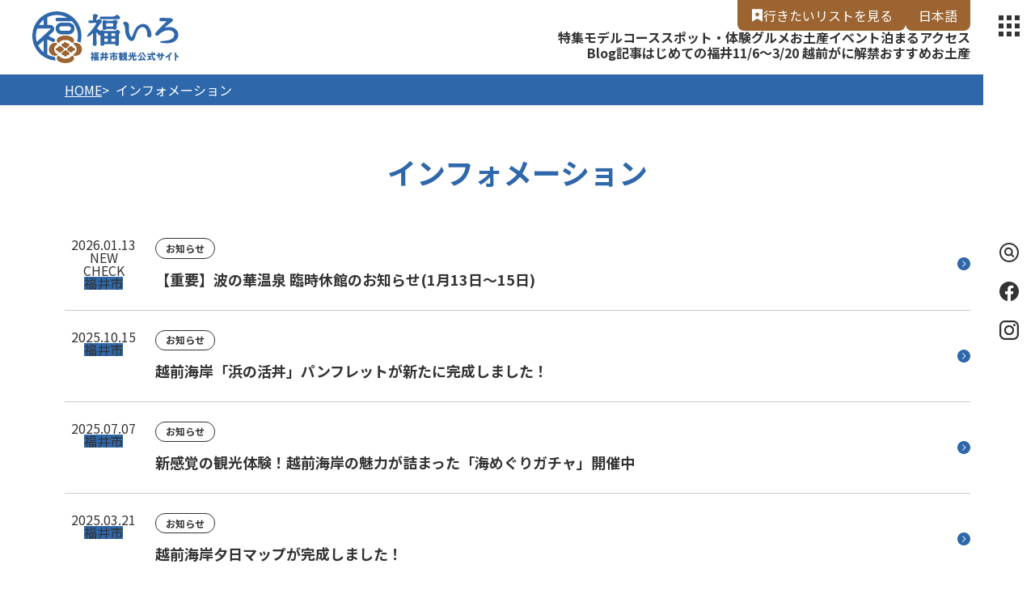

--- FILE ---
content_type: text/html; charset=UTF-8
request_url: https://fuku-iro.jp/news/index_1_.html
body_size: 4650
content:
<!DOCTYPE html>
<html prefix="og: http://ogp.me/ns#" lang="ja"><!-- InstanceBegin template="/Templates/base.dwt" codeOutsideHTMLIsLocked="false" -->
<head>
<!-- Google Tag Manager -->
<script>(function(w,d,s,l,i){w[l]=w[l]||[];w[l].push({'gtm.start':
new Date().getTime(),event:'gtm.js'});var f=d.getElementsByTagName(s)[0],
j=d.createElement(s),dl=l!='dataLayer'?'&l='+l:'';j.async=true;j.src=
'https://www.googletagmanager.com/gtm.js?id='+i+dl;f.parentNode.insertBefore(j,f);
})(window,document,'script','dataLayer','GTM-NLFZVTW');</script>
<!-- End Google Tag Manager -->
<meta charset="utf-8">
<meta name="viewport" content="width=device-width, initial-scale=1.0">
<meta name="format-detection" content="telephone=no">
<!-- InstanceBeginEditable name="doctitle" -->
<title>お知らせ｜福いろ - 福井市公式サイト</title>
<!-- InstanceEndEditable -->
<link rel="canonical" href="https://fuku-iro.jp/news/index_1_.html">
<meta name="description" content="福井市の公式観光情報サイト「福いろ」の最新トピックス＆お知らせはこちらをチェック！">
<meta name="author" content="福井市観光振興課・福井市観光協会">
<meta name="theme-color" content="#2e67aa">
<meta property="og:locale" content="ja_JP">
<meta property="og:site_name" content="福井市観光公式サイト【福いろ】">
<meta property="og:url" content="https://fuku-iro.jp/news/index_1_.html">
<meta property="og:type" content="article">
<meta property="og:image" content="https://fuku-iro.jp/common/images/ogImg.png">
<meta name="apple-mobile-web-app-title" content="福いろ">
<link rel="apple-touch-icon" href="https://fuku-iro.jp/common/images/touchIcon.png">
<link rel="icon" href="https://fuku-iro.jp/common/images/favicon.svg">
<meta name="twitter:card" content="summary_large_image">
<meta name="twitter:title" content="お知らせ｜福いろ - 福井市公式サイト">
<link rel="stylesheet" href="/common/css/default.css">
<link rel="stylesheet" href="/common/css/base.css">
<script async src="https://pagead2.googlesyndication.com/pagead/js/adsbygoogle.js?client=ca-pub-1814959799322186"
crossorigin="anonymous"></script>
<!-- InstanceBeginEditable name="head" -->
<link rel="stylesheet" href="css/index.css">
<!-- InstanceEndEditable -->
<script async src="https://securepubads.g.doubleclick.net/tag/js/gpt.js"></script>
<script>
  window.googletag = window.googletag || {cmd: []};
  googletag.cmd.push(function() {
    googletag.defineSlot('/22662939841/Fuku-iro_Footer_Rectangle_01', [[300, 250], [336, 280]], 'div-gpt-ad-1728394331601-0').addService(googletag.pubads());
    googletag.pubads().enableSingleRequest();
    googletag.enableServices();
  });
</script>
<script>
  window.googletag = window.googletag || {cmd: []};
  googletag.cmd.push(function() {
    googletag.defineSlot('/22662939841/Fuku-iro_Footer_Rectangle_02', [[300, 250], [336, 280]], 'div-gpt-ad-1728394420565-0').addService(googletag.pubads());
    googletag.pubads().enableSingleRequest();
    googletag.enableServices();
  });
</script>
<script>
  window.googletag = window.googletag || {cmd: []};
  googletag.cmd.push(function() {
    googletag.defineSlot('/22662939841/Fuku-iro_Footer_Rectangle_03', [[300, 250], [336, 280]], 'div-gpt-ad-1728394493958-0').addService(googletag.pubads());
    googletag.pubads().enableSingleRequest();
    googletag.enableServices();
  });
</script>
</head>
<body id="body" class="do scrollTop">
<!-- Google Tag Manager (noscript) -->
<noscript><iframe src="
https://www.googletagmanager.com/ns.html?id=GTM-NLFZVTW"
height="0" width="0"
style="display:none;visibility:hidden"></iframe></noscript>
<!-- End Google Tag Manager (noscript) -->
<div id="wrapper">
<header id="header">
	<h1 id="siteName"><a href="/index.html">福井市観光公式サイト【福いろ】</a></h1>
	<button id="navButton">menu</button>
</header>
<nav id="nav">
	<div id="navGlobal">
		<ul>
			<li><a href="/feature/index.html">特集</a></li>
			<li><a href="/course/index.html">モデルコース</a></li>
			<li><a href="/spot/index.html">スポット・体験</a></li>
			<li><a href="/gourmet">グルメ</a></li>
			<li><a href="/omiyage/list.html">お土産</a></li>
			<li><a href="/event/index.html">イベント</a></li>
			<li><a href="/stay/index.html">泊まる</a></li>
			<li><a href="/access/index.html">アクセス</a></li>
		</ul>
	</div>
	<div id="navPickup">
		<ul>
			<li><a href="/blog/index.html" target="_self">Blog記事</a></li>
			<li><a href="https://fuku-iro.jp/about_10min" target="_self">はじめての福井</a></li>
			<li><a href="https://fuku-iro.jp/future/15" target="_self">11/6～3/20 越前がに解禁</a></li>
			<li><a href="https://fuku-iro.jp/feature/detail_120.html" target="_self">おすすめお土産</a></li>
		</ul>
	</div>
	<div id="navWishlist">
		<a href="/favorite/index.html">行きたいリスト</a>
	</div>
	<div id="navLanguage">
		<ul>
			<li><a href="https://fuku-iro.jp/" target="_blank">日本語</a></li>
			<li><a href="https://fuku--iro-jp.translate.goog/?_x_tr_sl=ja&_x_tr_tl=en&_x_tr_hl=ja&_x_tr_pto=wapp" target="_blank">English</a></li>
		</ul>
	</div>
	<div id="navSearch">
		<form>
			<input type="text">
			<button type="search">検索</button>
		</form>
	</div>
	<div id="navSns">
		<ul>
			<li><a href="https://www.facebook.com/fukui.city.kankou" target="_blank">Facebook</a></li>
			<li><a href="https://www.instagram.com/fukui_iine" target="_blank">Instagram</a></li>
		</ul>
	</div>
	<div id="navExtra">
		<dl>
			<dt>お問い合わせ</dt>
			<dd><a href="/news/index.html" target="_self">インフォメーション</a></dd>
			<dd><a href="/about" target="_self">福井市観光協会</a></dd>
			<dd><a href="https://fuku-iro.jp/spot/detail_10362.html" target="_self">福井市まちなか案内所</a></dd>
			<dd><a href="/fukui_fc" target="_self">福井フィルムコミッション</a></dd>
			<dd><a href="/form/contact/" target="_self">お問い合わせフォーム</a></dd>
		</dl>
		<dl>
			<dt>その他</dt>
			<dd><a href="/pamphlet/index.html" target="_self">パンフレットダウンロード</a></dd>
			<dd><a href="/fukutabi" target="_self">便利な交通パス「福旅」</a></dd>
			<dd><a href="/omotenashi" target="_self">おもてなしの体験を募集中</a></dd>
			<dd><a href="/request" target="_self">福いろへの情報掲載依頼・修正等</a></dd>
			<dd><a href="/policy" target="_self">サイトポリシー</a></dd>
		</dl>
		<ul>
			<li><a href="https://www.instagram.com/fukui_iine/" target="_self">公式Instagram 福いいネ！くん</a></li>
			<li><a href="/full-ticket" target="_self">幸フルチケット</a></li>
			<li><a href="https://www.youtube.com/@fukuicitykankou" target="_blank">YouTube動画公開中！</a></li>
		</ul>
	</div>
</nav>
<div id="pagePath">
	<div class="wrap">
		<ul>
			<li><a href="/index.html">HOME</a></li>
			<!-- InstanceBeginEditable name="pagePath" -->
			<li>インフォメーション</li>
			<!-- InstanceEndEditable -->
		</ul>
	</div>
</div>
<main id="main">
<!-- InstanceBeginEditable name="main" -->
	<article id="news">
		<header>
			<div class="wrap">
				<h2>インフォメーション</h2>
			</div>
		</header>
		<section>
			<div class="wrap">
				<h3>新着情報</h3>
				<div class="topicsList">
					<dl>
						<dt>【重要】波の華温泉 臨時休館のお知らせ(1月13日～15日)</dt>
						<dd>
							<time datetime="2026-01-13">2026.01.13</time>
							<ul>
								<li class="tagNew">NEW</li>
								<li class="tagCheck">CHECK</li>
								<li class="tagMunicipality">福井市</li>
							</ul>
						</dd>
						<dd>お知らせ</dd>
						<dd><a href="/news/detail_170.html">more</a></dd>
					</dl>
					<dl>
						<dt>越前海岸「浜の活丼」パンフレットが新たに完成しました！</dt>
						<dd>
							<time datetime="2025-10-15">2025.10.15</time>
							<ul>
								<li class="tagMunicipality">福井市</li>
							</ul>
						</dd>
						<dd>お知らせ</dd>
						<dd><a href="https://fuku-iro.jp/event/detail_13753.html" target="_self">more</a></dd>
					</dl>
					<dl>
						<dt>新感覚の観光体験！越前海岸の魅力が詰まった「海めぐりガチャ」開催中</dt>
						<dd>
							<time datetime="2025-07-07">2025.07.07</time>
							<ul>
								<li class="tagMunicipality">福井市</li>
							</ul>
						</dd>
						<dd>お知らせ</dd>
						<dd><a href="https://fuku-iro.jp/blog/detail_251.html" target="_self">more</a></dd>
					</dl>
					<dl>
						<dt>越前海岸夕日マップが完成しました！</dt>
						<dd>
							<time datetime="2025-03-21">2025.03.21</time>
							<ul>
								<li class="tagMunicipality">福井市</li>
							</ul>
						</dd>
						<dd>お知らせ</dd>
						<dd><a href="/news/detail_126.html">more</a></dd>
					</dl>
					<dl>
						<dt>福井市PR動画第2弾『FUKUI Style 風光明媚編』公開！</dt>
						<dd>
							<time datetime="2025-03-03">2025.03.03</time>
							<ul>
								<li class="tagMunicipality">福井市</li>
							</ul>
						</dd>
						<dd>お知らせ</dd>
						<dd><a href="/news/detail_123.html">more</a></dd>
					</dl>
					<dl>
						<dt>【終了しました】2025年　『千歳くんはラムネ瓶のなか』×福井コラボ　ご協賛のお願い</dt>
						<dd>
							<time datetime="2025-03-02">2025.03.02</time>
							<ul>
								<li class="tagMunicipality">福井市</li>
							</ul>
						</dd>
						<dd>事業者向け</dd>
						<dd><a href="/news/detail_125.html">more</a></dd>
					</dl>
					<dl>
						<dt>映画「雪の花-ともに在りて-」が全国劇場で公開決定！</dt>
						<dd>
							<time datetime="2024-12-05">2024.12.05</time>
							<ul>
								<li class="tagMunicipality">福井市</li>
							</ul>
						</dd>
						<dd>お知らせ</dd>
						<dd><a href="/news/detail_124.html">more</a></dd>
					</dl>
					<dl>
						<dt>第７2回　福井フェニックス花火　ご協賛のお願い</dt>
						<dd>
							<time datetime="2024-06-18">2024.06.18</time>
							<ul>
								<li class="tagAssociation">観光協会</li>
							</ul>
						</dd>
						<dd>お知らせ</dd>
						<dd><a href="https://fuku-iro.jp/feature/detail_124.html" target="_self">more</a></dd>
					</dl>
					<dl>
						<dt>【ふくいMaaS】福井旅行で使えるデジタル企画切符の販売を開始しました。</dt>
						<dd>
							<time datetime="2024-03-14">2024.03.14</time>
							<ul>
								<li class="tagMunicipality">福井市</li>
							</ul>
						</dd>
						<dd>お知らせ</dd>
						<dd><a href="/news/detail_101.html">more</a></dd>
					</dl>
					<dl>
						<dt>インバウンド向け福井市プロモーション動画が完成しました！</dt>
						<dd>
							<time datetime="2024-03-04">2024.03.04</time>
							<ul>
								<li class="tagMunicipality">福井市</li>
							</ul>
						</dd>
						<dd>お知らせ</dd>
						<dd><a href="/news/detail_81.html">more</a></dd>
					</dl>
				</div>
				
			</div>
		</section>
		<nav id="pagenation">
			<div class="wrap">
				<ol class="pc tb">
					<li><a href="index_1_.html" class="lsc-current-page" title="1～10">1</a></li>
					<li><a href="index_2_.html" class="" title="11～20">2</a></li>
					<li><a href="index_3_.html" class="" title="21～35">3</a></li>
					<li><a href="index_4_.html" class="" title="31～35">4</a></li>
					<li><a href="index_2_.html" title="11～20" rel="next">次へ</a></li>
				</ol>
				<ol class="sp">
					<li><a href="index_1_.html" class="lsc-current-page" title="1～10">1</a></li>
					<li><a href="index_2_.html" class="" title="11～20">2</a></li>
					<li><a href="index_3_.html" class="" title="21～35">3</a></li>
					<li><a href="index_4_.html" class="" title="31～35">4</a></li>
					<li><a href="index_2_.html" title="11～20" rel="next">次</a></li>
				</ol>
				
		</nav>
	</article>
<!-- InstanceEndEditable -->
</main>
<aside id="pr">
	<div class="wrap">
		<h3>PR</h3>
		<div>
			<!-- /22662939841/Fuku-iro_Footer_Rectangle_01 -->
			<div id='div-gpt-ad-1728394331601-0' style='min-width: 300px; min-height: 250px;'>
				<script>
				googletag.cmd.push(function() { googletag.display('div-gpt-ad-1728394331601-0'); });
				</script>
			</div>
			<!-- /22662939841/Fuku-iro_Footer_Rectangle_02 -->
			<div id='div-gpt-ad-1728394420565-0' style='min-width: 300px; min-height: 250px;'>
				<script>
					googletag.cmd.push(function() { googletag.display('div-gpt-ad-1728394420565-0'); });
				</script>
			</div>
			<!-- /22662939841/Fuku-iro_Footer_Rectangle_03 -->
			<div id='div-gpt-ad-1728394493958-0' style='min-width: 300px; min-height: 250px;'>
				<script>
					googletag.cmd.push(function() { googletag.display('div-gpt-ad-1728394493958-0'); });
				</script>
			</div>
		</div>
	</div>
</aside>
<div id="pageTop">ページトップへ</div>
<footer id="footer">
	<div id="fNav">
		<div class="wrap">
			<dl>
				<dt>おすすめ</dt>
				<dd><a href="https://fuku-iro.jp/about_10min" target="_self">はじめての福井</a></dd>
				<dd><a href="/course/index.html" target="_self">モデルコース</a></dd>
				<dd><a href="/feature/index.html" target="_self">特集</a></dd>
				<dd><a href="/blog/index.html" target="_self">Blog記事</a></dd>
			</dl>
			<dl>
				<dt>観光情報</dt>
				<dd><a href="/spot/index.html" target="_self">スポット・体験</a></dd>
				<dd><a href="/gourmet" target="_self">グルメ</a></dd>
				<dd><a href="/omiyage/index.html" target="_self">お土産・逸品</a></dd>
				<dd><a href="/event/index.html" target="_self">イベント</a></dd>
				<dd><a href="/stay/index.html" target="_self">泊まる</a></dd>
				<dd><a href="/access/index.html" target="_self">アクセス</a></dd>
			</dl>
			<dl>
				<dt>お問い合わせ</dt>
				<dd><a href="/news/index.html" target="_self">インフォメーション</a></dd>
				<dd><a href="/about" target="_self">福井市観光協会</a></dd>
				<dd><a href="https://fuku-iro.jp/spot/detail_10362.html" target="_self">福井市まちなか案内所</a></dd>
				<dd><a href="/fukui_fc" target="_self">福井フィルムコミッション</a></dd>
				<dd><a href="/form/contact/" target="_self">お問い合わせフォーム</a></dd>
			</dl>
			<dl>
				<dt>その他</dt>
				<dd><a href="/pamphlet/index.html" target="_self">パンフレットダウンロード</a></dd>
				<dd><a href="/fukutabi" target="_self">便利な交通パス「福旅」</a></dd>
				<dd><a href="/omotenashi" target="_self">おもてなしの体験を募集中</a></dd>
				<dd><a href="/request" target="_self">福いろへの情報掲載依頼・修正等</a></dd>
				<dd><a href="/policy" target="_self">サイトポリシー</a></dd>
			</dl>
		</div>
	</div>
	<div id="fNavExtra">
		<div class="wrap">
			<ul>
				<li><a href="https://www.instagram.com/fukui_iine/" target="_self">公式Instagram 福いいネ！くん</a></li>
				<li><a href="/full-ticket" target="_self">幸フルチケット</a></li>
				<li><a href="https://www.youtube.com/@fukuicitykankou" target="_blank">YouTube動画公開中！</a></li>
			</ul>
		</div>
	</div>
	<div id="copyright">
		<div class="wrap">
			<p>Copyright &copy; 2023-2026 福井市観光振興課 福井市観光協会 All rights reserved.</p>
		</div>
	</div>
</footer>
</div>
<script src="//ajax.googleapis.com/ajax/libs/jquery/3.6.0/jquery.min.js"></script>
<script src="//cdnjs.cloudflare.com/ajax/libs/jquery-cookie/1.4.1/jquery.cookie.min.js"></script>
<script src="/common/js/default.js"></script>
<script src="/common/js/base.js"></script>
<!-- InstanceBeginEditable name="foot" -->
<!-- InstanceEndEditable -->
</body>
<!-- InstanceEnd --></html>

--- FILE ---
content_type: text/html; charset=utf-8
request_url: https://www.google.com/recaptcha/api2/aframe
body_size: 115
content:
<!DOCTYPE HTML><html><head><meta http-equiv="content-type" content="text/html; charset=UTF-8"></head><body><script nonce="w_XdxCjzewQdk0Vb74WNGw">/** Anti-fraud and anti-abuse applications only. See google.com/recaptcha */ try{var clients={'sodar':'https://pagead2.googlesyndication.com/pagead/sodar?'};window.addEventListener("message",function(a){try{if(a.source===window.parent){var b=JSON.parse(a.data);var c=clients[b['id']];if(c){var d=document.createElement('img');d.src=c+b['params']+'&rc='+(localStorage.getItem("rc::a")?sessionStorage.getItem("rc::b"):"");window.document.body.appendChild(d);sessionStorage.setItem("rc::e",parseInt(sessionStorage.getItem("rc::e")||0)+1);localStorage.setItem("rc::h",'1768362769676');}}}catch(b){}});window.parent.postMessage("_grecaptcha_ready", "*");}catch(b){}</script></body></html>

--- FILE ---
content_type: text/css
request_url: https://fuku-iro.jp/common/css/base.css
body_size: 29441
content:
/* CSS Document */
@import url('https://fonts.googleapis.com/css2?family=Noto+Sans+JP:wght@400;700&display=swap');
/* Noto フォント
@import url('https://fonts.googleapis.com/css2?family=Noto+Serif+JP:wght@400;700&display=swap');
font-family: 'Noto Sans JP', sans-serif;
font-family: 'Noto Serif JP', serif;
*/

[LSC-LB*="lscListPgn"]{
	display: none !important;
	}

@page {
	size: 1390px 1967px;
	margin: 30px;
	}
@media print {
	body{
		-webkit-print-color-adjust: exact;
		}
	#header{
		position: relative !important;
		}
	iframe{
		display: none;
		}
	.slick-slide{
		max-width: 1330px;
		}
	.slick-track{
		transform: none !important;
		}
	.slick-track .slick-slide:not(.slick-active){
		display: none !important;
		}
	.fr-view{
		word-break: break-all;
		}
	}

:root{
	--base-color: #333333;
	--base-color-rgb: 51, 51, 51;
	--primary-color: #2e67aa;
	--primary-color-rgb: 46, 103, 170;
	--secondary-color: #9b6431;
	--secondary-color-rgb: 155, 100, 49;
	--area1-color: #e35c5b;
	--area2-color: #418241;
	--area3-color: #4aa2c7;
	--area4-color: #a8a820;
	--area5-color: #9b6431;
	--area6-color: #8e55ab;
	--dummy: url('data:image/svg+xml;charset=UTF-8,<svg xmlns="http://www.w3.org/2000/svg" viewBox="0 0 640 480"><rect fill="%23cbd9ea" width="640" height="480"/><text style="font-size:50px;font-weight:bold" x="50%" y="50%" fill="%232e67aa" text-anchor="middle" dominant-baseline="central">NO PHOTO</text></svg>');
	}

[src="noImg.png"]{
	background: var(--dummy) center center;
	background-size: cover;
	}

html{
	scroll-behavior: smooth;
	}

body{
	color: var(--base-color);
	font-size: min(4vw, 1.6em);
	fill: currentColor;
	font-family: YuGothic, 'Yu Gothic', 'Noto Sans JP', sans-serif;
	/*font-feature-settings: "palt";*/
	overflow-wrap: break-word;
	word-wrap: break-word;
	line-height: 1em;
	}
	::selection{
		background: var(--primary-color);
		color: #fff;
		}
	::-moz-selection{
		background: var(--primary-color);
		color: #fff;
		}

a{
	color: inherit;
	fill: currentColor;
	transition-property: color,text-decoration,background,background-color,background-size,border,border-color,box-shadow,fill,filter,opacity;
	transition-duration: 0.2s;
	transition-timing-function: ease-out;
	}

main{}
	main a{
		color: var(--primary-color);
		text-decoration: underline;
		}
	main p{
		line-height: 1.7em;
		}

:where(input,textarea,select){}
	:where(input,textarea,select):focus{
		border: 1px solid var(--primary-color);
		}

:where(input[type="radio"],input[type="checkbox"]){}
	:where(input[type="radio"],input[type="checkbox"])+label{
		line-height: 1.5em;
		}
		:where(input[type="radio"],input[type="checkbox"])+label:before{
			flex: 0 0 0.75em;
			width: 0.75em;
			height: 0.75em;
			color: #fff;
			background-image: url('data:image/svg+xml;charset=UTF-8,<svg xmlns="http://www.w3.org/2000/svg" viewBox="1 1.5 10 10"><polygon fill="rgba(255,255,255,1)" points="4.82 8.79 2.38 6.35 3.08 5.65 4.82 7.38 8.89 3.31 9.6 4.01 4.82 8.79"></polygon></svg>') !important;
			background-size: 100%;
			border: 1px solid var(--base-color);
			border-radius: 2px !important;
			transform: translateY(0.35em);
			}
	:where(input[type="radio"],input[type="checkbox"]):checked+label{}
		:where(input[type="radio"],input[type="checkbox"]):checked+label:before{
			animation: none;
			color: var(--base-color);
			}

#wrapper{
	display: grid;
	align-content: space-between;
	min-height: 100vh;
	max-width: 100vw;
	}

#header{
	position: sticky;
	top: 0;
	left: 0;
	width: 100%;
	background: #fff;
	z-index: 110;
	}

#siteName{}
	#siteName a{
		display: block;
		width: 2.833em;
		height: 1em;
		background: var(--logo) center no-repeat;
		background-size: contain;
		color: transparent;
		white-space: nowrap;
		text-indent: 2.833em;
		overflow: hidden;
		}

#navButton{
	position: fixed;
	top: 0;
	right: 0;
	display: block;
	width: 4em;
	height: 4em;
	margin: 0;
	padding: 0;
	border: none;
	background: none;
	color: var(--base-color);
	white-space: nowrap;
	text-indent: 100vw;
	box-sizing: border-box;
	overflow: hidden;
	cursor: pointer;
	}
	#navButton:before{
		content: "";
		position: absolute;
		top: 0;
		left: 0;
		width: 100%;
		height: 100%;
		-webkit-mask: var(--navButton) center no-repeat;
		-webkit-mask-size: 40%;
		background: currentColor;
		z-index: 1;
		}

#nav{
	position: fixed;
	top: 0;
	left: 100%;
	display: flex;
	flex-wrap: wrap;
	align-content: flex-start;
	width: min(100%, 376px);
	height: 100%;
	padding-bottom: var(--space);
	background: var(--primary-color);
	color: #fff;
	overflow-y: auto;
	transition: left 0.2s ease-out;
	z-index: 120;
	}
	.nav #nav{
		left: calc(100% - 376px);
		}
	#nav ul{
		list-style: none;
		}
	#nav a{
		color: inherit;
		text-decoration: none;
		}
	#nav :where(#navWishlist, #navLanguage, #navClose){
		width: 33.33%;
		border: 0 solid rgba(255, 255, 255, 0.4);
		}
	#nav #navWishlist{
		border-width: 0 1px 1px 0;
		order: 1;
		}
	#nav #navLanguage{
		border-width: 0 1px 1px 0;
		order: 2;
		}
	#nav #navClose{
		border-width: 0 0 1px 0;
		order: 3;
		}
	#nav #navSearch{
		width: calc(100% - 5em);
		padding: 1em;
		order: 4;
		}
	#nav #navSns{
		align-self: center;
		order: 5;
		}
	#nav :where(#navGlobal, #navPickup, #navExtra){
		width: 100%;
		order: 6;
		}
	#nav :where(#navGlobal, #navPickup){}
		#nav :where(#navGlobal, #navPickup) li{
			border-top: 1px solid rgba(255, 255, 255, 0.4);
			}
		#nav :where(#navGlobal, #navPickup) a{
			position: relative;
			display: block;
			padding: 1.2em 3em 1.2em 1.5em;
			font-weight: bold;
			line-height: 1.4em;
			}
		#nav :where(#navGlobal, #navPickup) a:after{
			content: "";
			position: absolute;
			top: 50%;
			right: 1em;
			width: 1em;
			height: 1em;
			-webkit-mask: var(--icon-chevron-right) center no-repeat;
			-webkit-mask-size: contain;
			background: currentColor;
			transform: translateY(-50%);
			}

#navClose{
	margin: 0;
	padding: 0;
	cursor: pointer;
	}
	#navClose:before{
		content: "";
		display: block;
		padding-top: 100%;
		-webkit-mask: url('data:image/svg+xml;charset=UTF-8,<svg xmlns="http://www.w3.org/2000/svg" viewBox="0 0 36.06 36.06"><polygon points="36.06 .71 35.36 0 18.03 17.32 .71 0 0 .71 17.32 18.03 0 35.36 .71 36.06 18.03 18.74 35.36 36.06 36.06 35.36 18.74 18.03 36.06 .71"/></svg>') center no-repeat;
		-webkit-mask-size: 30%;
		background: currentColor;
		}

#navPickup{}
	#navPickup a{
		display: flex;
		grid-gap: 0.5em;
		}
		#navPickup a:before{
			content: "";
			flex: 0 0 1.197em;
			width: 1.197em;
			height: 1em;
			-webkit-mask: var(--icon-point) center no-repeat;
			-webkit-mask-size: contain;
			background: currentColor;
			transform: translateY(0.2em);
			}

#navWishlist{
	display: flex;
	}
	#navWishlist a{
		display: flex;
		flex-direction: column;
		align-items: center;
		justify-content: center;
		grid-gap: 1em;
		width: 100%;
		font-size: 0.75em;
		}
		#navWishlist a:before{
			content: "";
			width: 1.33em;
			height: 1.33em;
			-webkit-mask: var(--icon-wishlist) center no-repeat;
			-webkit-mask-size: contain;
			background: currentColor;
			}

#navLanguage{
	position: relative;
	}
	#navLanguage li{}
		#navLanguage li:nth-child(1){
			display: none;
			}
	#navLanguage a{
		position: absolute;
		top: 0;
		left: 0;
		display: flex;
		flex-direction: column;
		align-items: center;
		justify-content: center;
		grid-gap: 1em;
		width: 100%;
		height: 100%;
		font-size: 0.75em;
		}
		#navLanguage a:before{
			content: "";
			width: 1.33em;
			height: 1.33em;
			-webkit-mask: url('data:image/svg+xml;charset=UTF-8,<svg xmlns="http://www.w3.org/2000/svg" viewBox="0 0 14 14"><path d="M14,7C14,3.13,10.87,0,7,0,4.15,0,1.7,1.7,.61,4.15c-.15,.05-.27,.18-.27,.35,0,.07,.02,.13,.06,.19-.25,.73-.4,1.5-.4,2.31,0,3.87,3.13,7,7,7,2.85,0,5.3-1.71,6.39-4.15,.15-.05,.26-.19,.26-.35,0-.06-.02-.12-.05-.18,.26-.73,.4-1.51,.4-2.32ZM7,.75c.66,0,1.53,1.26,1.97,3.38h-3.94c.44-2.12,1.31-3.38,1.97-3.38Zm2.1,4.13c.09,.65,.15,1.36,.15,2.12s-.06,1.48-.15,2.13H4.9c-.09-.65-.15-1.36-.15-2.13s.06-1.48,.15-2.12h4.2ZM5.5,.94c-.54,.73-.98,1.85-1.24,3.19H1.46C2.28,2.55,3.74,1.37,5.5,.94ZM.75,7c0-.75,.14-1.46,.38-2.12h3.01c-.09,.67-.14,1.38-.14,2.12s.05,1.45,.14,2.13h-1.64c-.21,0-.38,.17-.38,.38s.17,.38,.38,.38h1.77c.26,1.34,.69,2.46,1.24,3.19C2.78,12.39,.75,9.93,.75,7Zm6.25,6.25c-.66,0-1.53-1.26-1.97-3.37h3.94c-.44,2.12-1.31,3.37-1.97,3.37Zm1.5-.19c.54-.73,.98-1.84,1.24-3.19h2.81c-.82,1.57-2.29,2.75-4.05,3.19Zm4.37-3.94h-3.01c.09-.67,.14-1.38,.14-2.13s-.05-1.45-.14-2.12h1.64c.21,0,.38-.17,.38-.38s-.17-.38-.38-.38h-1.77c-.26-1.34-.69-2.46-1.24-3.19,2.72,.67,4.75,3.13,4.75,6.06,0,.75-.14,1.46-.38,2.13Z"/></svg>') center no-repeat;
			-webkit-mask-size: contain;
			background: currentColor;
			}

#navSearch{}
	#navSearch form{
		display: flex;
		}
	#navSearch button{
		white-space: nowrap;
		}

#navSns{}
	#navSns ul{
		display: flex;
		grid-gap: 1em;
		}
	#navSns li{}
		#navSns li a{
			display: block;
			width: 1.5em;
			height: 1.5em;
			-webkit-mask-repeat: no-repeat;
			-webkit-mask-position: center;
			-webkit-mask-size: 100%;
			background: currentColor;
			overflow: hidden;
			}
		#navSns li a[href*="facebook.com"]{
			-webkit-mask-image: url('data:image/svg+xml;charset=UTF-8,<svg xmlns="http://www.w3.org/2000/svg" viewBox="0 0 24 24"><path d="M23.97,11.11C23.53,4.9,18.18-.31,11.37,.01,4.95,.32-.2,5.94,0,12.4c.22,6.86,5.68,11.14,10.12,11.58V15.59c-.8,0-2.37,0-2.37,0h-.66v-3.49s.56,0,.56,0c0,0,1.63,0,2.49,0,0-.2,0-.35,0-.49,0-.87-.03-1.74,.01-2.6,.09-1.79,.81-3.22,2.54-3.92,1.45-.59,4.56-.25,4.56-.25v3.09s-1.38,.08-1.97,.14c-.77,.07-1.28,.48-1.35,1.28,0,.97-.02,2.78-.02,2.78h3.27l-.46,3.41s-2.02,.06-2.82,.06v8.41c5.01-.65,10.57-5.45,10.05-12.89Z"/></svg>');
			}
		#navSns li a[href*="instagram.com"]{
			-webkit-mask-image: url('data:image/svg+xml;charset=UTF-8,<svg xmlns="http://www.w3.org/2000/svg" viewBox="0 0 24 24"><path d="M12,5.86c-3.39,0-6.15,2.75-6.15,6.14s2.76,6.14,6.15,6.14,6.15-2.75,6.15-6.14-2.76-6.14-6.15-6.14Zm0,10.12c-2.2,0-3.99-1.79-3.99-3.99s1.79-3.99,3.99-3.99,3.99,1.79,3.99,3.99-1.79,3.99-3.99,3.99Zm6.45-11.83c-.81,0-1.47,.66-1.47,1.46s.66,1.46,1.47,1.46,1.47-.66,1.47-1.46-.66-1.46-1.47-1.46Zm-1.43-4.16H6.98C3.13,0,0,3.13,0,6.97v10.06c0,3.84,3.13,6.97,6.98,6.97h10.04c3.85,0,6.98-3.13,6.98-6.97V6.97c0-3.84-3.13-6.97-6.98-6.97Zm4.78,17.03c0,2.63-2.14,4.77-4.78,4.77H6.98c-2.64,0-4.78-2.14-4.78-4.77V6.97c0-2.63,2.14-4.77,4.78-4.77h10.04c2.64,0,4.78,2.14,4.78,4.77v10.06Z"/></svg>');
			}

#navExtra{
	display: grid;
	grid-template-columns: repeat(2, 1fr);
	align-items: start;
	grid-gap: 2em 0;
	margin-top: var(--space);
	padding: 0 1em;
	}
	#navExtra dl{
		position: relative;
		display: grid;
		grid-gap: 0.5em;
		padding-top: 2.5em;
		border-top: 1px solid rgba(255, 255, 255, 0.4);
		}
		#navExtra dl:before{
			content: "";
			position: absolute;
			top: 0;
			left: 0;
			width: 3em;
			height: 4px;
			background: currentColor;
			}
	#navExtra dt{
		font-weight: bold;
		line-height: 1em;
		}
	#navExtra dt+dd{
		margin-top: 1em;
		}
	#navExtra dd{
		font-size: 0.75em;
		line-height: 1.5em;
		}
	#navExtra ul{
		grid-column: 1 / 3;
		display: grid;
		grid-gap: 1em;
		}
	#navExtra li{}
		#navExtra li a{
			display: flex;
			align-items: center;
			justify-content: center;
			padding: 1em;
			background: #fff;
			border-radius: 8px;
			color: var(--primary-color);
			font-weight: bold;
			text-align: center;
			line-height: 1.4em;
			}

#pagePath{}
	#pagePath ul{
		display: flex;
		grid-gap: 0.5em;
		}
	#pagePath li{
		line-height: 1.4em;
		}
	#pagePath li+li{}
		#pagePath li+li:before{
			content: ">";
			margin: 0 0.5em 0 0;
			}
	#pagePath a{
		text-decoration: underline;
		}

#main{
	margin-bottom: auto;
	overflow: hidden;
	}

#pageTop{
	display: none;
	}

#pr {
	padding-bottom: var(--space);
	}
#pr > * {
	grid-column: 2;
	}
	#pr h3{
		display: flex;
		align-items: center;
		grid-gap: 1em;
		font-weight: bold;
		font-size: 1.25em;
		white-space: nowrap;
		}
		#pr h3:before,
		#pr h3:after{
			content: "";
			width: 50%;
			height: 1px;
			background: currentColor;
			}
#pr h3 + div {
	display: flex;
	flex-wrap: wrap;
	grid-gap: var(--space);
	justify-content: center;
	justify-items: center;
	margin-top: 2em;
	}

#footer{
	background: var(--primary-color);
	color: #fff;
	}

#fNav{
	padding: 4.5em 0;
	}
	#fNav dl{
		position: relative;
		display: grid;
		grid-gap: 0.5em;
		padding-top: 2.5em;
		}
		#fNav dl:before,
		#fNav dl:after{
			content: "";
			position: absolute;
			top: 0;
			left: 0;
			}
		#fNav dl:before{
			height: 4px;
			background: currentColor;
			}
		#fNav dl:after{
			width: calc(100% + 2em);
			height: 1px;
			background: rgba(255, 255, 255, 0.4);
			}
	#fNav dt{
		font-size: 1.25em;
		font-weight: bold;
		line-height: 1em;
		}
	#fNav dt+dd{
		margin-top: 1em;
		}
	#fNav dd{
		line-height: 1.5em;
		}
	#fNav .wrap{
		display: grid;
		align-items: start;
		overflow: hidden;
		}

#fNavExtra{
	padding-bottom: 5em;
	}
	#fNavExtra ul{
		display: grid;
		grid-gap: 1em;
		}
	#fNavExtra a{
		display: flex;
		align-items: center;
		justify-content: center;
		padding: 1em;
		background: #fff;
		border-radius: 8px;
		color: var(--primary-color);
		font-weight: bold;
		text-align: center;
		line-height: 1.4em;
		}

#copyright{
	display: flex;
	align-items: center;
	padding: 1em 0;
	background: var(--secondary-color);
	box-sizing: content-box;
	}
	#copyright p{
		margin: 0;
		padding: 0;
		color: #fff;
		line-height: 1.4em;
		text-align: center;
		}

#tabMenu{
	position: relative;
	}
	#tabMenu:before{
		content: "";
		position: absolute;
		left: 50%;
		bottom: 0;
		width: 100vw;
		height: 2px;
		background: currentColor;
		transform: translateX(-50%);
		z-index: 1;
		}
	#tabMenu ul{
		display: flex;
		grid-gap: 1em;
		}
	#tabMenu li{
		display: contents;
		cursor: pointer;
		}
	#tabMenu a{
		position: relative;
		display: flex;
		align-items: center;
		justify-content: flex-start;
		width: 50%;
		min-height: 3.4em;
		padding: 0.6em 2.5em 0.6em 1em;
		background: var(--secondary-color); 
		border: 0 solid transparent;
		border-width: 2px 2px 0 2px;
		border-radius: 8px 8px 0 0;
		color: #fff;
		font-weight: bold;
		line-height: 1.4em;
		text-decoration: none;
		}
		#tabMenu a:before{
			content: "";
			position: absolute;
			top: 50%;
			right: 1em;
			width: 1em;
			height: 1em;
			-webkit-mask: var(--icon-chevron-right) center no-repeat;
			-webkit-mask-size: 72%;
			background: currentColor;
			transform: translateY(-50%);
			}
	#tabMenu .select{
		pointer-events: none;
		}
		#tabMenu .select a{
			background: #fff;
			border-color: currentColor;
			color: var(--base-color);
			z-index: 1;
			}

#pagenation{}
	#pagenation :where(ul,ol){
		display: flex;
		flex-wrap: wrap;
		align-items: center;
		justify-content: center;
		grid-gap: 0.5em;
		list-style: none;
		}
	#pagenation a{
		display: flex;
		align-items: center;
		justify-content: center;
		text-decoration: none;
		color: inherit;
		}
		#pagenation a:where([rel="prev"], [rel="next"]){}
			#pagenation a:where([rel="prev"], [rel="next"]):before{
				content: "";
				flex: 0 0 1em;
				width: 1em;
				height: 1em;
				-webkit-mask: var(--icon-chevron-right) center no-repeat;
				-webkit-mask-size: 72%;
				background: currentColor;
				}
		#pagenation a:not([rel]){
			height: 3em;
			width: 3em;
			border: 1px solid currentColor;
			border-radius: 8px;
			}
		#pagenation a[rel]{
			grid-gap: 0.5em;
			}
		#pagenation a[rel="prev"]{
			margin-right: 0.5em;
			}
			#pagenation a[rel="prev"]:before{
				transform: scale(-1, 1);
				}
		#pagenation a[rel="next"]{
			margin-left: 0.5em;
			}
			#pagenation a[rel="next"]:before{
				order: 1;
				}
		#pagenation a.lsc-current-page{
			background: var(--primary-color);
			border-color: transparent;
			color: #fff;
			pointer-events: none;
			}
	#pagenation ul{}
		#pagenation ul li{
			display: flex;
			}
		#pagenation ul li+li{}
			#pagenation ul li+li:before{
				content: "｜";
				margin-right: 0.5em;
				}

#overlaySearch{
	display: none;
	}

.wrap{
	width: var(--wrap);
	margin-left: auto;
	margin-right: auto;
	}

.topicsList{}
	.topicsList :where(time, .tagNew, .tagCheck){
		color: var(--primary-color);
		font-size: 0.875em;
		font-weight: bold;
		}
	.topicsList :is(.tagAssociation, .tagMunicipality){
		padding:0.3em 1em;
		color: #fff;
		font-size: 0.75em;
		}
	.topicsList dl{
		position: relative;
		grid-gap: 0.75em 1em;
		}
		.topicsList dl:not(:first-child){
			border-top: 1px solid #c8c8c8;
			}
	.topicsList dt{
		font-weight: bold;
		font-size: 1.125em;
		line-height: 1.5em;
		}
	.topicsList dt+dd{
		display: flex;
		grid-gap: 0.25em 1em;
		}
	.topicsList dt+dd+dd{
		padding: 0.3em 1em;
		border: 1px solid currentColor;
		border-radius: 2em;
		font-weight: bold;
		font-size: 0.75em;
		}
	.topicsList dd{}
		.topicsList dd a{
			position: absolute;
			top: 0;
			left: 0;
			width: 100%;
			height: 100%;
			opacity: 0;
			}
	.topicsList ul{
		display: contents;
		}
	.topicsList .tagAssociation{
		background: var(--secondary-color);
		}
	.topicsList .tagMunicipality{
		background: var(--primary-color);
		}


/*
.subject{
	font-size: clamp(1.5rem, 1.75vw + 1.5rem, 3.6rem);
	line-height: 1em;
	}

.headline{
	margin: 0;
	padding: 0.8em;
	border: 1px solid #333;
	background: rgba(255, 255, 255, 0.5);
	font-size: min(5vw, 2em);
	font-weight: bold;
	text-align: center;
	line-height: 1.5em;
	}
	.headline+*:not(section){
		margin-top: 2em;
		}

.title{
	margin: 0;
	padding: 0;
	color: var(--primary-color);
	font-size: min(4.5vw, 1.8em);
	font-weight: bold;
	line-height: 1.5em;
	}
	.title+*:not(section){
		margin-top: 2em;
		}

.subTitle{
	margin: 0;
	padding: 0.5em 0;
	border-bottom: 1px solid #999;
	border-top: 3px solid #999;
	font-size: min(4.2vw, 1.2em);
	font-weight: bold;
	line-height: 1.5em;
	}
	.subTitle+*:not(section){
		margin-top: 1.5em;
		}

.linkBut{
	display: inline-flex;
	align-items: center;
	justify-content: center;
	grid-gap: 0.5em;
	padding: 0.8em 1em;
	background: var(--primary-color);
	border: none;
	color: #fff;
	font-family: inherit;
	font-size:  inherit;
	font-weight: bold;
	text-decoration: none;
	line-height: 1.5em;
	}
	.linkBut:before{
		content: "";
		flex: 0 0 1em;
		width: 1em;
		height: 1em;
		-webkit-mask-image: url('data:image/svg+xml;charset=UTF-8,<svg xmlns="http://www.w3.org/2000/svg" viewBox="0 0 20 20"><path d="M9.163 4.516c0.418 0.408 4.502 4.695 4.502 4.695 0.223 0.219 0.335 0.504 0.335 0.789s-0.112 0.57-0.335 0.787c0 0-4.084 4.289-4.502 4.695-0.418 0.408-1.17 0.436-1.615 0-0.446-0.434-0.481-1.041 0-1.574l3.747-3.908-3.747-3.908c-0.481-0.533-0.446-1.141 0-1.576s1.197-0.409 1.615 0z" /></svg>');
		-webkit-mask-repeat: no-repeat;
		-webkit-mask-position: center;
		-webkit-mask-size: contain;
		background: currentColor;
		order: 1;
		}
	.linkBut:hover{
		background: #e50012;
		color: #fff;
		text-decoration: none;
		}
	.linkBut svg{
		vertical-align: middle;
		}
	.linkBut[data-icon]:before{
		order: 0;
		}
	.linkBut[data-icon="next"]:before{
		-webkit-mask-image: url('data:image/svg+xml;charset=UTF-8,<svg xmlns="http://www.w3.org/2000/svg" viewBox="0 0 20 20"><path d="M9.163 4.516c0.418 0.408 4.502 4.695 4.502 4.695 0.223 0.219 0.335 0.504 0.335 0.789s-0.112 0.57-0.335 0.787c0 0-4.084 4.289-4.502 4.695-0.418 0.408-1.17 0.436-1.615 0-0.446-0.434-0.481-1.041 0-1.574l3.747-3.908-3.747-3.908c-0.481-0.533-0.446-1.141 0-1.576s1.197-0.409 1.615 0z" /></svg>');
		}
	.linkBut[data-icon="popup"]:before{
		-webkit-mask-image: url('data:image/svg+xml;charset=UTF-8,<svg xmlns="http://www.w3.org/2000/svg" viewBox="0 0 20 20"><path d="M16 2h-8.021c-1.099 0-1.979 0.88-1.979 1.98v8.020c0 1.1 0.9 2 2 2h8c1.1 0 2-0.9 2-2v-8c0-1.1-0.9-2-2-2zM16 12h-8v-8h8v8zM4 10h-2v6c0 1.1 0.9 2 2 2h6v-2h-6v-6z" /></svg>');
		}
	.linkBut[data-icon="file"]:before{
		-webkit-mask-image: url('data:image/svg+xml;charset=UTF-8,<svg xmlns="http://www.w3.org/2000/svg" viewBox="0 0 20 20"><path d="M16 1h-12c-0.553 0-1 0.447-1 1v16c0 0.552 0.447 1 1 1h12c0.553 0 1-0.448 1-1v-16c0-0.552-0.447-1-1-1zM13 15h-6v-2h6v2zM13 11h-6v-2h6v2zM13 7h-6v-2h6v2z" /></svg>');
		}

.list{
	list-style: none;
	}
	.list > li{
		line-height: 1.5em;
		text-indent: 0;
		}
		.list > li > .list{
			margin-top: 0.5em;
			}
			.list > li:not(:last-child){}
				.list > li:not(:last-child) > .list:last-child{
					margin-bottom: 1em;
					}
		.list > li > .list.count{}
			.list > li > .list.count > li{
				padding-left: 2.8em;
				}
				.list > li > .list.count > li:before{
					content: "（"counter(count)"）";
					}
	.list > li+li{
		margin-top: 0.5em;
		}
	.list.point{}
		.list.point > li{
			position: relative;
			padding-left: 1.5em;
			}
			.list.point > li:before{
				position: absolute;
				top: 0.2em;
				left: 0;
				content: "●";
				color: #0068b7;
				transform: scale(0.7);
				}
	.list.notes{}
		.list.notes > li{
			padding-left: 1em;
			text-indent: -1em;
			}
	.list.count{
		counter-reset: count;
		}
		.list.count > li{
			position: relative;
			padding-left: 1.5em;
			}
			.list.count > li:before{
				counter-increment: count;
				content: counter(count)".";
				position: absolute;
				left: 0;
				}

.table{}
	.table:is(table){
		width: 100%;
		border-collapse: collapse;
		}
	.table :where(th,td){
		padding: 0.8em;
		border: 1px solid #ccc;
		line-height: 1.5em;
		vertical-align: middle;
		}
	.table > :where(dt,dd){
		padding: 0.8em;
		line-height: 1.5em;
		}
	.table thead{
		background: rgba(0, 104, 182, 0.1);
		}
	.table th{
		background: rgba(0, 0, 0, 0.05);
		}
	.table{}
		.table > dt{
			background: rgba(0, 104, 182, 0.1);
			}
		.table > dd{
			background: rgba(0, 0, 0, 0.05);
			}

.googlemap{
	position: relative;
	height: min(100vw - 2em,30em);
	}
	.googlemap iframe{
		position: absolute;
		top: 0;
		left: 0;
		width: 100%;
		height: 100%;
		}
	.googlemap div+div{
		margin-top: auto;
		}

.youtube{
	position: relative;
	padding-top: 56.25%;
	}
	.youtube iframe{
		position: absolute;
		top: 0;
		left: 0;
		width: 100%;
		height: 100%;
		}
*/

.gsc-control-cse{
	padding: 0 !important;
	background: none !important;
	border: none !important;
	}
.gsc-search-box{
	position: relative;
	margin: 0 !important;
	}
	.gsc-search-box :where(div, tbody, tr, th, td){
		display: contents;
		}
	.gsc-search-box :is(span, a,){
		margin: 0;
		padding: 0;
		font: inherit;
		line-height: 1em;
		text-align: center;
		}
	.gsc-search-box table{
		display: grid;
		align-items: center;
		grid-template-columns: auto 1em;
		grid-gap: 0.5em;
		}
		.gsc-search-box table.gsc-search-box{
			padding: 0.5em;
			background: #fff;
			color: var(--base-color);
			}
	.gsc-search-box input{
		background-color: transparent !important;
		}
	.gsc-search-box button{
		margin: 0;
		padding: 0;
		background: none;
		border: none;
		color: inherit;
		font-size: inherit;
		}
		.gsc-search-box button:hover{
			background: none;
			}
		.gsc-search-box button svg{
			fill: var(--primary-color);
			transform: translateX(-0.25em);
			}
	.gsc-results-wrapper-overlay{
		top: 50% !important;
		left: 50% !important;
		transform: translate(-50%, -50%);
		}

.slick-arrow{
	position: relative;
	display: block;
	width: 1em;
	height: 1em;
	padding: 0;
	background: #fff;
	border: 1px solid #c8c8c8;
	border-radius: 100%;
	color: inherit;
	text-indent: 10em;
	white-space: nowrap;
	overflow: hidden;
	cursor: pointer;
	}
	.slick-arrow:before{
		content: "";
		position: absolute;
		top: 0;
		left: 0;
		width: 100%;
		height: 100%;
		-webkit-mask: var(--icon-chevron-right) center no-repeat;
		-webkit-mask-size: 30%;
		background: currentColor;
		}

.slick-prev{}
	.slick-prev:before{
		transform: rotate(180deg);
		}

.infoWin{}
	.infoWin dl{
		display: grid;
		grid-template-columns: repeat(2, 1fr);
		grid-gap: 0.75em;
		max-width: 23em;
		}
	.infoWin dt{
		grid-column: 1 / 3;
		grid-row: 1;
		font-weight: bold;
		font-size: 0.875em;
		line-height: 1.4em;
		}
	.infoWin dd{
		display: contents;
		}
		.infoWin dd img{
			position: relative;
			grid-column: 1 / 3;
			grid-row: 2;
			aspect-ratio: 3 / 2;
			width: 100%;
			object-fit: contain;
			z-index: 1;
			}
		.infoWin dd a{
			display: block;
			padding: 0.75em;
			background: var(--secondary-color);
			border: none;
			color: #fff;
			fill: #fff;
			font-size: 0.75em;
			text-align: center;
			text-decoration: none;
			}
		.infoWin dd a[href*="google.co.jp"]{
			background: var(--primary-color);
			}




/* for lower */
@media (max-width: 1199.98px) {
/*1199px以下*/
}
@media (max-width: 991.98px) {
/*991px以下*/
:root{
	--wrap: calc(100% - 2em);
	}
#header,
#nav,
#main{
	order: -1;
	}
#siteName{
	display: flex;
	align-items: center;
	height: 4em;
	margin-left: 1em;
	}
	#siteName a{
		font-size: 3em;
		}
#hNav{
	display: grid;
	}
#hNavWishlist,
#hNavLanguage,
#hNavPickup,
#hNavSns{
	display: none;
	}
#hNavGlobal{}
	#hNavGlobal ul{
		display: grid;
		grid-template-columns: repeat(7, 1fr);
		grid-gap: 0.5em;
		padding: 1em;
		font-size: min(2.4vw, 12px);
		}
	#hNavGlobal li{
		display: contents;
		}
		#hNavGlobal li:nth-child(n+8){
			display: none;
			}
	#hNavGlobal a{
		display: grid;
		grid-template-rows: auto 1fr;
		grid-template-columns: 5em;
		justify-content: center;
		align-items: center;
		justify-items: center;
		grid-gap: 0.5em;
		color: inherit;
		font-weight: 700;
		text-align: center;
		line-height: 1.2;
		}
		#hNavGlobal a[href^="/feature/"]:before{
			-webkit-mask-image: url('data:image/svg+xml;charset=UTF-8,<svg xmlns="http://www.w3.org/2000/svg" viewBox="0 0 24 24"><path d="M22 24h-17c-1.657 0-3-1.343-3-3v-18c0-1.657 1.343-3 3-3h17v24zm-2-4h-14.505c-1.375 0-1.375 2 0 2h14.505v-2zm0-18h-3v9l-2-1.547-2 1.547v-9h-8v16h15v-16z"/></svg>');
			}
		#hNavGlobal a[href^="/course/"]:before{
			-webkit-mask-image: url('data:image/svg+xml;charset=UTF-8,<svg xmlns="http://www.w3.org/2000/svg" viewBox="0 0 24 24"><path d="M17 8.031l4-6.031h-16v-2h-2v24h2v-10h16l-4-5.969zm-12-4.031h12.273l-2.677 4.037 2.656 3.963h-12.252v-8z"/></svg>');
			}
		#hNavGlobal a[href^="/spot/"]:before{
			-webkit-mask-image: url('data:image/svg+xml;charset=UTF-8,<svg xmlns="http://www.w3.org/2000/svg" viewBox="0 0 24 24"><path d="M12 2c3.196 0 6 2.618 6 5.602 0 3.093-2.493 7.132-6 12.661-3.507-5.529-6-9.568-6-12.661 0-2.984 2.804-5.602 6-5.602m0-2c-4.198 0-8 3.403-8 7.602 0 4.198 3.469 9.21 8 16.398 4.531-7.188 8-12.2 8-16.398 0-4.199-3.801-7.602-8-7.602zm0 11c-1.657 0-3-1.343-3-3s1.343-3 3-3 3 1.343 3 3-1.343 3-3 3z"/></svg>');
			}
		#hNavGlobal a[href^="/gourmet"]:before{
			-webkit-mask-image: url('data:image/svg+xml;charset=UTF-8,<svg xmlns="http://www.w3.org/2000/svg" viewBox="0 0 24 24"><path d="M17.995 13v8.5c0 .374.343.5.5.5h.001c.276 0 .5-.224.5-.5 0 0 .008-16.774 0-19.265-.933 1.081-2.556 5.196-3.333 10.765h2.332zm.501 11c-1.203 0-2.501-.956-2.501-2.5v-6.501h-2.545c.136-4.058 2.442-14.999 5.738-14.999 1.007 0 1.801.811 1.807 1.845.01 1.348.001 19.655.001 19.655 0 1.378-1.122 2.5-2.5 2.5m-7.849-24h-6.315c-.28 1.447-1.071 5.458-1.309 7.853-.207 2.084 1.016 3.03 1.709 3.55.147.117.265.294.265.482.003 1.595.003 8.287.003 9.591 0 1.391.98 2.524 2.552 2.524 1.453 0 2.448-1.139 2.448-2.524v-9.538c0-.19.102-.369.251-.486.723-.531 1.991-1.464 1.755-3.638-.259-2.383-1.074-6.393-1.359-7.814m-1.476 2s.616 3.909.847 6.029c.13 1.212-.559 1.494-1.152 1.964-.791.626-.866 1.186-.866 1.771v9.609c0 .299-.09.627-.506.627-.417 0-.494-.346-.494-.627v-9.615c0-.574-.042-1.143-.828-1.773-.581-.466-1.275-.769-1.159-1.935.211-2.114.774-6.05.774-6.05h.476v5h.817l.139-5h.524l.123 5h.835l-.033-5h.503z"/></svg>');
			}
		#hNavGlobal a[href^="/omiyage/"]:before{
			-webkit-mask-image: url('data:image/svg+xml;charset=UTF-8,<svg xmlns="http://www.w3.org/2000/svg" viewBox="0 0 24 24"><path d="M17.369 0c-2.947 0-4.671 3.478-5.369 5h5.345c3.493 0 3.53-5 .024-5zm-.796 3.621h-2.043c.739-1.121 1.438-1.966 2.342-1.966 1.172 0 1.228 1.966-.299 1.966zm-9.918 1.379h5.345c-.698-1.522-2.422-5-5.369-5-3.506 0-3.469 5 .024 5zm.473-3.345c.903 0 1.603.845 2.342 1.966h-2.043c-1.527 0-1.471-1.966-.299-1.966zm16.872 4.345h-24v6h1.056v12h21.889v-12h1.055v-6zm-13 16h-8v-10h8v10zm0-12h-9v-2h9v2zm2-2h9v2h-9v-2zm8 14h-8v-10h8v10z"/></svg>');
			}
		#hNavGlobal a[href^="/event/"]:before{
			-webkit-mask-image: url('data:image/svg+xml;charset=UTF-8,<svg xmlns="http://www.w3.org/2000/svg" viewBox="0 0 24 24"><path d="M20 20h-4v-4h4v4zm-6-10h-4v4h4v-4zm6 0h-4v4h4v-4zm-12 6h-4v4h4v-4zm6 0h-4v4h4v-4zm-6-6h-4v4h4v-4zm16-8v22h-24v-22h3v1c0 1.103.897 2 2 2s2-.897 2-2v-1h10v1c0 1.103.897 2 2 2s2-.897 2-2v-1h3zm-2 6h-20v14h20v-14zm-2-7c0-.552-.447-1-1-1s-1 .448-1 1v2c0 .552.447 1 1 1s1-.448 1-1v-2zm-14 2c0 .552-.447 1-1 1s-1-.448-1-1v-2c0-.552.447-1 1-1s1 .448 1 1v2z"/></svg>');
			}
		#hNavGlobal a[href^="/stay/"]:before{
			-webkit-mask-image: url('data:image/svg+xml;charset=UTF-8,<svg xmlns="http://www.w3.org/2000/svg" viewBox="0 0 24 24"><path d="M7.488 24h-.001c-.266 0-.487-.216-.487-.487v-.513c-1.104 0-2-.896-2-2v-13c0-1.104.896-2 2-2h2v-5c0-.552.448-1 1-1h4c.553 0 1 .449 1 1v5h2c1.105 0 2 .896 2 2v13c0 1.104-.895 2-2 2v.488c0 .283-.228.512-.512.512h-.001c-.265 0-.487-.214-.487-.487v-.513h-8v.488c0 .283-.229.512-.512.512m-.488-3h10v-13h-10v13zm2.008-10h-.508c-.276 0-.5-.224-.5-.5s.224-.5.5-.5h7c.277 0 .5.224.5.5s-.223.5-.5.5h-4.532c.262.304.463.665.578 1.003l1.289.003 3.528 3.542-2.833 2.823-3.529-3.543.003-1.476c-.607-.415-1.068-1.314-.996-2.352m3.642 3.271l1.821 1.821-.354.353-1.82-1.82.353-.354zm.684 1.745l-.354.353-1.214-1.214.354-.353 1.214 1.214zm-.154-2.275l1.821 1.821-.353.353-1.821-1.82.353-.354zm-1.572-.726c-.092.274-.333.462-.606.539.042.417.551.6.85.303.281-.278.139-.755-.244-.842m-2.097-2.015c-.053.687.156 1.287.494 1.682l.002-.682 1.003.002c-.189-.434-.466-.774-.764-1.002h-.735zm4.489-5v-3.5c0-.276-.223-.5-.5-.5h-3c-.276 0-.5.224-.5.5v3.5h4z"/></svg>');
			}
		#hNavGlobal li:nth-child(2) a{
			text-wrap: balance;
			}
	#hNavGlobal a:before{
		content: "";
		aspect-ratio: 1;
		width: 2em;
		background: var(--primary-color);
		-webkit-mask-position: center;
		-webkit-mask-repeat: no-repeat;
		-webkit-mask-size: contain;
		}
#pagePath{
	padding: 1em 0;
	overflow-y: scroll;
	}
	#pagePath li{
		white-space: nowrap;
		}
		#pagePath li:last-child{
			padding-right: 1em;
			}
}


/* Small */
@media (max-width: 767.98px) {
/*767px以下*/
:root{
	--space: 2em;
	}
#fNav{}
	#fNav dl{}
		#fNav dl:before{
			width: 2.5em;
			}
	#fNav dd{
		font-size: 0.875em;
		}
	#fNav .wrap{
		grid-template-columns: repeat(2, 1fr);
		grid-gap: 4em 1em;
		}
.topicsList{
	margin: -1em 0;
	}
	.topicsList dl{
		display: flex;
		flex-wrap: wrap;
		align-items: center;
		padding: 1em 0;
		}
	.topicsList dt{
		order: 1;
		width: 100%;
		}
	.topicsList dt+dd{
		align-items: center;
		}
}
@media (max-width: 767.98px) and (orientation:portrait) {
/*767px以下縦向き*/
}
@media (max-width: 767.98px) and (orientation:landscape) {
/*767px以下横向き*/
}
@media (max-width: 767.98px) and (orientation:landscape), (min-width: 768px) {
/*767px以下 横向き, 768px以上,*/
}
@media (max-width: 767.98px) and (orientation:landscape), (min-width: 768px) and (max-width: 991.98px) {
/*767px以下 横向き, 768px～991px*/
#fNavExtra{}
	#fNavExtra ul{
		grid-template-columns: auto auto auto;
		}
}


/* Medium */
@media (min-width: 768px) {
/*768px以上*/
#fNav{}
	#fNav dl{}
		#fNav dl:before{
			width: 3.125em;
			}
	#fNav dt{
		font-size: 1.25em;
		}
	#fNav .wrap{
		grid-template-columns: auto auto auto auto;
		grid-gap: 2em;
		}
.topicsList{
	margin: -1.5em 0;
	}
	.topicsList dl{
		display: grid;
		align-content: center;
		grid-template-columns: 6em auto 1em;
		padding: 1.5em 0;
		}
	.topicsList dt{
		grid-column: 2;
		grid-row: 2;
		margin-bottom: auto;
		}
	.topicsList dt+dd{
		grid-column: 1;
		grid-row: 1 / 3;
		flex-direction: column;
		align-items: center;
		}

	.topicsList dt+dd+dd{
		grid-column: 2;
		grid-row: 1;
		justify-self: start;
		align-self: start;
		}
	.topicsList dd{}
		.topicsList dd:nth-of-type(3){
			grid-column: 3;
			grid-row: 1 / 3;
			align-self: center;
			width: 1em;
			height: 1em;
			}
			.topicsList dd:nth-of-type(3):before{
				content: "";
				display: block;
				padding-top: 100%;
				-webkit-mask: var(--icon-chevron-right-circle) center no-repeat;
				-webkit-mask-size: contain;
				background: var(--primary-color);
				}
		.topicsList dd:has(.tagAssociation)+dd+dd:before{
			background: var(--secondary-color);
			}
}
@media (min-width: 768px) and (max-width: 1199.98px) {
/*768px～1199px*/
}
@media (min-width: 768px) and (max-width: 991.98px) {
/*768px～991px*/
:root{
	--space: 3em;
	}
}


/* Large */
@media (min-width: 992px) {
/*992px以上*/
:root{
	--space: 4em;
	--wrap: min(calc(100% - 10em), 1140px);
	}
#body{}
	#body :where(#siteName, #hNavWishlist, #hNavLanguage){
		transition: transform 0.1s ease-out;
		}
	#body #siteName{
		transition: margin-top 0.2s ease-out;
		transform-origin: top left;
		}
	#body:not(.scrollTop){}
		#body:not(.scrollTop) :where(#hNavWishlist, #hNavLanguage){
			transform: translateY(-100%);
			}
		#body:not(.scrollTop) #siteName{
			margin-top: 2.5em;
			}
#header{
	top: -2.5em;
	display: grid;
	padding-right: 4em;
	}
#siteName{
	align-self: center;
	grid-column: 1;
	grid-row: 1;
	}
	#siteName a{
		font-size: 4em;
		}
#navButton{
	z-index: 1;
	}
#hNav{
	position: relative;
	grid-column: 2;
	grid-row: 1;
	align-self: flex-start;
	display: flex;
	flex-wrap: wrap;
	justify-content: flex-end;
	grid-gap: 1em;
	padding: 0 1em 1em 2em;
	}
	#hNav a{
		display: block;
		}
#hNavWishlist{}
	#hNavWishlist a{
		display: flex;
		align-items: center;
		justify-content: center;
		grid-gap: 0.5em;
		height: 2.4em;
		padding: 0.5em 1em;
		background: var(--secondary-color);
		border-radius: 0 0 8px 8px;
		color: #fff;
		}
		#hNavWishlist a:before{
			content: "";
			width: 1em;
			height: 1em;
			-webkit-mask: var(--icon-wishlist) center no-repeat;
			-webkit-mask-size: contain;
			background: currentColor;
			}
#hNavLanguage{
	position: relative;
	width: 5em;
	}
	#hNavLanguage ul{
		position: absolute;
		top: 0;
		left: 0;
		width: 100%;
		height: 2.4em;
		border-radius: 0 0 8px 8px;
		cursor: pointer;
		overflow: hidden;
		transition: height 0.2s ease-out;
		}
		#hNavLanguage ul:hover{
			height: calc(2.4em * 2);
			}
	#hNavLanguage a{
		display: flex;
		align-items: center;
		justify-content: center;
		height: 2.4em;
		background: var(--secondary-color);
		color: #fff;
		text-align: center;
		}
		#hNavLanguage a[href="https://fuku-iro.jp/"]{
			pointer-events: none;
			}
#hNavGlobal{
	display: flex;
	justify-content: flex-end;
	grid-gap: 2em;
	width: 100%;
	font-weight: bold;
	}
	#hNavGlobal ul{
		display: contents;
		}
#hNavPickup{
	display: flex;
	justify-content: flex-end;
	grid-gap: 2em;
	width: 100%;
	font-weight: bold;
	}
	#hNavPickup ul{
		display: contents;
		}
	#hNavPickup li{
		max-width: 50%;
		line-height: 1.4em;
		}
#hNavSns{
	position: fixed;
	top: 0;
	right: 0;
	display: grid;
	align-content: center;
	justify-content: center;
	grid-gap: 1.5em;
	width: 4em;
	height: 100vh;
	background: #fff;
	}
	#hNavSns ul{
		display: contents;
		}
	#hNavSns a{
		width: 1.5em;
		height: 1.5em;
		-webkit-mask-repeat: no-repeat;
		-webkit-mask-position: center;
		-webkit-mask-size: contain;
		background: currentColor;
		overflow: hidden;
		}
	#hNavSns a#overlaySearchToggle{
		-webkit-mask-image: url('data:image/svg+xml;charset=UTF-8,<svg xmlns="http://www.w3.org/2000/svg" viewBox="0 0 24 24"><path d="M12,0C5.37,0,0,5.37,0,12s5.37,12,12,12,12-5.37,12-12S18.63,0,12,0Zm0,22c-5.51,0-10-4.49-10-10S6.49,2,12,2s10,4.49,10,10-4.49,10-10,10Zm3.72-7.95c.58-.85,.92-1.88,.92-2.98,0-2.93-2.39-5.32-5.32-5.32s-5.32,2.39-5.32,5.32,2.39,5.32,5.32,5.32c1.11,0,2.13-.34,2.98-.92l2.24,2.24c.2,.2,.45,.29,.71,.29s.51-.1,.71-.29c.39-.39,.39-1.02,0-1.41l-2.24-2.24Zm-4.4,.33c-1.83,0-3.32-1.49-3.32-3.32s1.49-3.32,3.32-3.32,3.32,1.49,3.32,3.32-1.49,3.32-3.32,3.32Z"/></svg>');
		cursor: pointer;
		}
	#hNavSns a[href*="facebook.com"]{
		-webkit-mask-image: url('data:image/svg+xml;charset=UTF-8,<svg xmlns="http://www.w3.org/2000/svg" viewBox="0 0 24 24"><path d="M13.92,24V15.59c.81,0,2.82-.06,2.82-.06l.46-3.41h-3.27s.02-1.81,.02-2.78c.07-.8,.58-1.21,1.35-1.28,.58-.05,1.96-.14,1.96-.14v-3.09s-3.11-.34-4.56,.25c-1.74,.7-2.45,2.13-2.54,3.92-.04,.87-.01,1.74-.01,2.6,0,.15,0,.29,0,.49-.86,0-2.49,0-2.49,0h-.58v3.49h.67s1.57,0,2.37,0v8.39C5.68,23.53,.23,19.26,0,12.4-.2,5.94,4.95,.32,11.37,.01c6.81-.32,12.16,4.89,12.6,11.09,.53,7.44-5.04,12.25-10.05,12.89Z"/></svg>');
		}
	#hNavSns a[href*="instagram.com"]{
		-webkit-mask-image: url('data:image/svg+xml;charset=UTF-8,<svg xmlns="http://www.w3.org/2000/svg" viewBox="0 0 24 24"><path d="M12,5.86c-3.39,0-6.15,2.75-6.15,6.14s2.76,6.14,6.15,6.14,6.15-2.75,6.15-6.14-2.76-6.14-6.15-6.14Zm0,10.12c-2.2,0-3.99-1.79-3.99-3.99s1.79-3.99,3.99-3.99,3.99,1.79,3.99,3.99-1.79,3.99-3.99,3.99Zm6.45-11.83c-.81,0-1.47,.66-1.47,1.46s.66,1.46,1.47,1.46,1.47-.66,1.47-1.46-.66-1.46-1.47-1.46Zm-1.43-4.16H6.98C3.13,0,0,3.13,0,6.97v10.06c0,3.84,3.13,6.97,6.98,6.97h10.04c3.85,0,6.98-3.13,6.98-6.97V6.97c0-3.84-3.13-6.97-6.98-6.97Zm4.78,17.03c0,2.63-2.14,4.77-4.78,4.77H6.98c-2.64,0-4.78-2.14-4.78-4.77V6.97c0-2.63,2.14-4.77,4.78-4.77h10.04c2.64,0,4.78,2.14,4.78,4.77v10.06Z"/></svg>');
		}
#pagePath{
	padding: 0.5em 0;
	background: var(--primary-color);
	color: #fff;
	}
	#pagePath ul{
		flex-wrap: wrap;
		}
#fNavExtra{}
	#fNavExtra ul{
		grid-template-columns: repeat(3, 1fr);
		grid-gap: 0 4em;
		}
#overlaySearch{
	position: fixed;
	top: 0;
	left: 0;
	display: flex;
	align-items: center;
	justify-content: center;
	width: 100%;
	height: 100vh;
	padding: 1.5em;
	background: rgba(var(--base-color-rgb), 0.8);
	pointer-events: none;
	opacity: 0;
	transition: opacity 0.2s ease-out;
	z-index: 1000;
	}
	#overlaySearch.open{
		pointer-events: all;
		opacity: 1;
		}
	#overlaySearch > div{
		width: min(100%, 840px);
		}
	#overlaySearch .gsc-control-wrapper-cse{
		border: 1.5em solid var(--base-color);
		}
		#overlaySearch .gsc-control-wrapper-cse *{
			font-size: inherit;
			}
		#overlaySearch .gsc-control-wrapper-cse form{
			font-size: 1.25em;
			}
	#overlaySearch .gsc-modal-background-image{
		display: none;
		}
#overlaySearchClose{
	position: absolute;
	top: 0;
	right: 0;
	margin: 0;
	padding: 0;
	width: 3em;
	height: 3em;
	-webkit-mask: var(--icon-close) center no-repeat;
	-webkit-mask-size: 33.33%;
	background: #fff;
	border-radius: 100%;
	color: transparent;
	cursor: pointer;
	}
#tabMenu{}
	#tabMenu ul{
		font-size: 1.125em;
		}
	#tabMenu a{
		padding: 0.8em 3em 0.8em 2em; 
		}
}
@media (min-width: 992px) and (max-width: 1199.98px) {
/*992px～1199px*/
#siteName{
	margin-left: 1em;
	}
#hNavWishlist,
#hNavLanguage,
#hNavGlobal,
#hNavPickup{
	font-size: 0.875em;
	}
}


/* X-Large */
@media (min-width: 1200px) {
/*1200px以上*/
#siteName{
	margin-left: 2.5em;
	}
}


:root{
	--navButton: url('data:image/svg+xml;charset=UTF-8,<svg xmlns="http://www.w3.org/2000/svg" viewBox="0 0 26 26"><rect width="6" height="6"/><rect x="10" width="6" height="6"/><rect x="20" width="6" height="6"/><rect y="10" width="6" height="6"/><rect x="10" y="10" width="6" height="6"/><rect x="20" y="10" width="6" height="6"/><rect y="20" width="6" height="6"/><rect x="10" y="20" width="6" height="6"/><rect x="20" y="20" width="6" height="6"/></svg>');
	--icon-point: url('data:image/svg+xml;charset=UTF-8,<svg xmlns="http://www.w3.org/2000/svg" viewBox="0 0 35.91 30"><path d="M15.36,21.31c.53,.07,.86,.04,1.16,.62,.7,1.35,2.13,1.3,2.95,0,.2-.31,.58-.51,.68-.59,1.14,.07,1.75-.17,2.11-.92,.37-.78,.1-1.39-.47-1.91-.74-.68-1.5-1.32-2.35-1.87-.47-.31-1.05-.68-1.64-.57-.25,.05-.49,.16-.71,.29-.97,.56-1.85,1.47-2.62,2.28-.3,.31-.66,.61-.75,1.05-.08,.39,0,.78,.32,1.04,.37,.31,.85,.52,1.33,.58Zm1.7-7.73c.25,.18,.52,.36,.83,.42,.61,.1,1.17-.32,1.64-.72,.8-.68,1.61-1.37,2.27-2.19,.18-.22,.35-.45,.45-.72,0-.02,.01-.04,.02-.05,.36-1.05-.79-1.78-1.72-1.68-.94,.1-1.1-.74-1.8-1.18-.41-.26-.92-.38-1.39-.27-.88,.21-.97,1.17-1.87,1.41-.8,.21-1.9,.34-1.88,1.43,0,.34,.15,.68,.36,.95,.11,.14,.25,.27,.38,.4,.85,.8,1.75,1.54,2.7,2.22Zm-7.64-6.01c.58,.67,1.34,.67,1.92,.04,.64-.69,1.14-1.35,1.99-1.82,1.59-.88,3.47-.99,5.25-.97,2.46,.03,4.29,.91,5.91,2.68,.27,.29,.53,.46,.78,.52,1.19,.29,2.13-1.7,2.11-2.86-.03-1.32-.89-2.42-1.94-3.13-4.05-2.75-11.25-2.68-15.15,.14-1.13,.82-1.92,2.13-1.73,3.57,.09,.68,.41,1.32,.86,1.84Zm1.68,3.89c-.46,.23-.84,.85-1.05,1.3-.13,.27-.51,.54-.81,.6-1.23,.23-1.82,.7-1.8,1.59,.03,1.08,.77,1.46,1.69,1.56,.56,.06,.88,.23,1.04,.82,.2,.76,.86,1.15,1.62,1.22,.09,0,.18,.01,.27,0,1.27-.07,2.27-1.31,3.12-2.13,.33-.32,.72-.61,.92-1.03,.33-.71-.12-1.28-.65-1.71-.4-.33-.84-.62-1.21-.98-.39-.38-.8-.75-1.29-1-.5-.27-1.31-.51-1.86-.24Zm13.14,7.02c.73,.12,1.35-.48,1.54-1.15,.18-.63,.51-.75,1.04-.82,.93-.11,1.67-.47,1.65-1.59-.02-1.11-.79-1.38-1.7-1.55-.32-.06-.75-.28-.87-.54-.25-.54-.61-1.1-1.17-1.37-.62-.3-1.22,.01-1.74,.37-.56,.38-1.39,.89-2.06,1.51-.49,.46-.89,.98-1.03,1.64-.13,.62,.34,1.12,.8,1.48,.61,.46,1.29,.84,1.95,1.24,.49,.3,1.01,.67,1.59,.76Zm9.86-8.43c-1.01-1.06-2.38-1.74-3.81-1.99-.85-.15-1.8-.21-2.66-.05-1.02,.19-1.65,.97-.58,1.66,1.8,1.17,3.08,2.94,3.13,5.15,.03,1.39-.45,2.74-1.3,3.83-.42,.54-.93,1.01-1.49,1.41-.34,.24-.87,.55-.91,1.02,0,.02,0,.05,0,.07,.04,1.32,3.19,.92,3.98,.77,1.51-.3,2.93-1.08,3.92-2.27,2.14-2.56,2-7.2-.28-9.59Zm-7.85,12.25c-.66-.63-1.23-.39-1.79,.24-1.58,1.8-3.55,2.66-5.97,2.67-2.71,.01-5.14-.44-6.98-2.57-.32-.36-.63-.56-.92-.62-1.17-.25-2.1,1.5-2.07,2.8,.02,1.39,1,2.52,2.11,3.25,4.09,2.68,11.18,2.56,15.05-.25,1.14-.83,1.87-2.18,1.65-3.61-.11-.67-.58-1.44-1.07-1.91Zm-16.81-1.31c0-.2-.14-.42-.46-.69-.56-.47-1.21-.76-1.73-1.3-1.07-1.12-1.57-2.58-1.54-4.12,.02-1.22,.37-2.4,1.11-3.38,.35-.46,.76-.85,1.22-1.19,.41-.31,1.42-.61,1.08-1.27-.56-1.08-2.44-1.16-3.45-.99-1.41,.24-2.76,.89-3.77,1.9-2.37,2.35-2.58,7.05-.45,9.66,1.16,1.42,2.92,2.28,4.74,2.42,.62,.05,3.26-.15,3.23-1.03Z"/></svg>');
	--icon-chevron-right: url('data:image/svg+xml;charset=UTF-8,<svg xmlns="http://www.w3.org/2000/svg" viewBox="0 0 12 12"><polygon points="3.88 11.7 2.44 10.3 6.77 5.86 2.73 1.7 4.16 .3 9.56 5.86 3.88 11.7"/></svg>');
	--icon-chevron-right-circle: url('data:image/svg+xml;charset=UTF-8,<svg xmlns="http://www.w3.org/2000/svg" viewBox="0 0 18 18"><path d="M9,0C4.03,0,0,4.03,0,9s4.03,9,9,9,9-4.03,9-9S13.97,0,9,0Zm-1.64,13.35l-.72-.7,3.66-3.77-3.44-3.54,.72-.7,4.11,4.23-4.34,4.46Z"/></svg>');
	--icon-wishlist: url('data:image/svg+xml;charset=UTF-8,<svg xmlns="http://www.w3.org/2000/svg" viewBox="0 0 13.33 16"><path d="M0,0V16l6.67-4,6.67,4V0H0ZM8.73,9.67l-2.06-1.08-2.06,1.08,.39-2.29-1.67-1.62,2.3-.33,1.03-2.09,1.03,2.09,2.3,.33-1.67,1.62,.39,2.29Z"/></svg>');
	--icon-search: url('data:image/svg+xml;charset=UTF-8,<svg xmlns="http://www.w3.org/2000/svg" viewBox="0 0 20 20"><path d="M19.71,18.29l-5.82-5.82c1.01-1.31,1.62-2.94,1.62-4.72C15.5,3.48,12.02,0,7.75,0S0,3.48,0,7.75s3.48,7.75,7.75,7.75c1.78,0,3.41-.61,4.72-1.62l5.82,5.82c.2,.2,.45,.29,.71,.29s.51-.1,.71-.29c.39-.39,.39-1.02,0-1.41ZM7.75,13.5c-3.17,0-5.75-2.58-5.75-5.75S4.58,2,7.75,2s5.75,2.58,5.75,5.75-2.58,5.75-5.75,5.75Z"/></svg>');
	--icon-close: url('data:image/svg+xml;charset=UTF-8,<svg xmlns="http://www.w3.org/2000/svg" viewBox="0 0 7.07 7.07"><polygon points="7.07 .71 6.36 0 3.54 2.83 .71 0 0 .71 2.83 3.54 0 6.36 .71 7.07 3.54 4.24 6.36 7.07 7.07 6.36 4.24 3.54 7.07 .71"/></svg>');
	--logo: url('data:image/svg+xml;charset=UTF-8,<svg xmlns="http://www.w3.org/2000/svg" viewBox="0 0 226.7 80"><path d="M223.27,43.88c1.67-1.97,2.67-4.41,2.84-6.85,.49-5.47-3.87-10.42-8.18-11.85-2.32-.8-4.82-1.01-7.26-.83-1.03,.08-2.05,.22-3.07,.42-.42,.09-.85,.18-1.27,.29-.09,.02-1.17,.41-1.06,.03,.16-.52,1.01-1.06,1.4-1.42,.5-.47,1.02-.93,1.53-1.38,.98-.86,1.97-1.69,2.99-2.5,1.77-1.41,3.6-2.75,5.45-4.05l.12-.08,.1-.1c1.11-1.2,1.05-3.07-.14-4.25l-.06-.05c-.9-.8-1.93-.8-2.37-.8-3.77,0-7.53-.45-11.28-.45-2.08-.14-6.14-.42-6.34,2.58-.07,1.01,.54,2.03,1.46,2.45,.46,.21,.97,.28,1.47,.32,1.47,.13,2.55,0,4.02-.07,.72-.03,1.44-.1,2.16-.12,.47-.02,.94-.03,1.41,0,.25,.01,1.06-.03,.94,.37-.18,.6-1.06,1.01-1.5,1.4-1.01,.9-2.02,1.8-3,2.72-1.64,1.54-3.24,3.12-4.8,4.74-2.65,2.75-5.2,5.6-7.62,8.55-.97,1-1.11,2.5-.38,3.66,.11,.17,.22,.35,.37,.48,.2,.19,.47,.31,.73,.39,1.89,.61,3.39-.34,4.56-1.72,1.74-2.06,3.94-3.38,6.32-4.59,3.57-1.78,8.9-2.99,13.15-1.02,1.82,.84,3.14,2.43,3.63,4.37,.5,1.97,.11,4.02-1.08,5.61-1.81,2.42-4.62,3.71-7.48,4.4-1.94,.47-3.91,.83-5.89,1.07-1.93,.24-3.91,.17-5.82,.54-.29,.06-.59,.12-.84,.26-.26,.15-.47,.4-.49,.7-.02,.25,.11,.5,.29,.68,.18,.18,.41,.29,.64,.4,1.69,.76,3.62,.8,5.45,.95,1.7,.14,3.41,.2,5.11,.15,3.36-.1,6.81-.64,9.81-2.23,1.51-.8,2.87-1.87,3.97-3.17ZM106.6,12.05h26.97c1.14,0,1.72-.57,2.01-1.05l.05-.09c.47-.94,.34-1.89-.37-2.62-.69-.78-1.6-1.77-2.58-2.58-.61-.54-1.21-.6-1.61-.56-.56,.06-1.07,.36-1.42,.83-.8,1-2.1,1.51-3.33,1.79-1.41,.32-2.89,.36-4.33,.36-5.18,0-10.36,0-15.54,0-.8,0-1.44,.3-1.81,.85-.3,.46-.36,1.02-.15,1.54,.35,.98,1.09,1.53,2.11,1.53Zm24.91,6.09c.34-.49,.73-.86,.73-1.5,0-1.95-2.34-3.49-4.09-3.49-1.47,0-2.37,1.06-3.73,1.35-1.47,.31-3,.05-4.49,.05-1.78,0-3.57,.06-5.33-.19-1.5-.22-3.06-1.17-4.55-.53-.78,.34-1.1,.93-1.15,1.74-.14,2.31-.11,4.63-.07,6.95,.02,1.14,.05,2.27,.06,3.41,.01,.92,.11,1.9,.96,2.46,.39,.25,.87,.31,1.33,.33,.3,.01,.61,.01,.91,0,.06,0,.12,0,.17,0,.4-.03,.79-.09,1.15-.25,.41-.19,.6-.62,.93-.93,.35-.32,1.54-.32,1.89-.32,1.35,.01,2.69,.02,4.04,.02,1.07,0,2.15-.01,3.22-.01,.44,0,1.15-.13,1.52,.1,.53,.33,.88,.79,1.49,1.01,.34,.12,.71,.18,1.08,.17,.64-.02,1.28-.26,1.76-.69,1.22-1.1,1.22-2.63,1.22-4.13,0-1.2-.12-2.51,.15-3.72,.14-.65,.39-1.25,.78-1.8Zm-6.8,5.02c-.36,.3-1.21,.17-1.64,.16-.84,0-1.55,.06-2.4,.06-1.13,0-2.22-.03-3.35-.03-.66,0-2.17,.2-2.69-.25-.5-.44-.29-1.98-.29-2.61,0-.46-.12-1.48,.26-1.83,.46-.42,1.32-.27,1.88-.26,.8,.02,1.6,0,2.4,0,1.15,0,2.31,0,3.46,0,.84,0,2.27-.34,2.69,.63,.25,.59,.15,1.26,.15,1.87,0,.62,.09,1.78-.47,2.23Zm53.48,15.16c.58,1.32,2.07,2.18,3.5,2,1.76-.22,2.82-2.04,2.81-3.7-.02-6.38-3.83-15.81-10.98-17.03-5.32-.89-10.78,2.19-13.93,7.83-1.89,3.14-3.18,6.67-4.44,10.09l-.28,.77c-.23,.7-.47,1.83-1.37,1.33-.51-.29-.9-.94-1.23-1.41-2.5-3.52-2.71-8.14-2.71-12.96,0-.39,.02-.81,.04-1.26,.09-1.85,.19-3.94-1.01-5.72-1.58-2.21-4.3-2.21-5.47-2.21-1.3,0-2.28,.99-2.28,2.3,0,1.25,1.01,2.02,1.58,3.03,1.2,2.13,1.21,4.46,1.32,6.83,.12,2.6,.31,5.22,1.08,7.72,.59,1.86,3.08,7.58,6.69,9.36,.74,.37,1.5,.55,2.25,.55,.52,0,1.04-.09,1.54-.27,2.02-.7,2.93-2.68,3.49-4.3,.46-1.23,.87-2.48,1.26-3.7,.23-.73,.47-1.46,.72-2.19,1.41-4.1,3.24-8.62,7.1-10.4,3.16-1.38,6.24-.5,8.06,2.32,.96,1.42,1.39,3.11,1.64,4.79,.13,.9,.21,1.81,.27,2.72,.08,1.13-.14,2.41,.34,3.51Zm-44.14,4.65c0-2.07,.13-4.18,0-6.24-.07-1.15,.42-1.89,1.04-2.83,.58-.89,.96-1.81,.41-2.82-.26-.48-.62-.88-1-1.27-.5-.5-1.07-.99-1.72-1.23-.27-.1-.54-.15-.83-.15-1.03,.02-1.96,.69-2.67,1.35-.57,.54-1.33,.39-2.05,.39-.9,0-1.8,0-2.7,0h-10.76c-.64,0-1.28,0-1.92,0-1.27-.01-2.24-.63-3.39-1.08,0,0-.07-.03-.07-.03-.93-.34-1.57-.03-1.88,.18-.29,.2-.51,.49-.65,.81-.14,.32-.14,.5-.48,.32-.47-.25-.78-.74-1.2-1.06h-.02c-.61-.47-1.24-.91-1.88-1.32-.48-.31-1.35-.6-1.73-1.02-.61-.69,.5-1.73,.87-2.27,.47-.68,1.14-1.39,1.59-2.09,.47-.73,.92-1.47,1.36-2.22,.42-.72,.78-1.35,1.41-1.91,.62-.55,1.27-1.01,1.59-1.81,.66-1.63-.57-3.53-2.06-4.2-1-.45-2.2-.43-3.2,.01-.9,.41-1.65,1.47-2.71,1.42-.09,0-.01-2.47,.03-2.66,.16-.83,.49-1.62,.95-2.33,.47-.7,1.19-1.15,1.19-2.08,0-2.3-3.73-2.51-5.29-2.6-.86-.07-1.4,.25-1.71,.53-.42,.38-.65,.94-.65,1.56v7.59h-4.95c-1.05,0-1.57,.51-1.78,.82-.73,1.06-.4,2.58,.78,3.12,.78,.36,1.68,.32,2.54,.27,1.83,0,3.66-.27,5.49-.3,.52,0,1.04,0,1.56,0,.36,0,1.08-.12,1.38,.13,.11,.09,.17,.25,.15,.39-.04,.35-.44,.84-.61,1.16-.25,.46-.51,.91-.78,1.36-.53,.9-1.08,1.79-1.66,2.66-1.16,1.76-2.4,3.46-3.72,5.09-1.05,1.3-2.12,2.58-3.26,3.8-.99,1.06-1.94,2.17-2.87,3.28-.51,.61-1.84,1.95-1.39,2.83,.11,.22,.35,.37,.6,.42,.91,.2,2.06-.36,2.86-.75,1.4-.68,2.55-1.72,3.73-2.73,.34-.29,.67-.58,1-.88,.14-.13,.93-.68,.93-.86v11.77c0,1.4-.11,2.73-.26,4.11-.16,1.58,.37,3.29,2.07,3.68,1.26,.29,2.96-.1,3.64-1.29,.52-.91,.28-1.97,.22-2.96-.28-4.22-.29-8.47-.23-12.71,.01-.77,.02-1.54,.02-2.3,0-.36,.24-2,0-2.24,.97,1,1.7,2.02,2.21,3.11,.88,1.86,2.03,2.25,2.84,2.25,.67,0,1.19-.37,1.22,.56,.01,.42,0,.85,0,1.28v12.17c0,1.26,.88,2.14,2.14,2.14h1.35c.69,0,1.36-.3,1.76-.87,.28-.4,.17-.97,.44-1.37,.39-.58,1.39-.35,1.98-.35h13.2c.48,0,1.48-.16,1.82,.25,.2,.24,.07,.57,.13,.86,.06,.28,.23,.57,.42,.78,.41,.47,1.02,.7,1.64,.7h1.35c1.26,0,2.14-.88,2.14-2.14v-8.19Zm-17.12,3.82h-5.6v-4.67h5.6v4.67Zm0-8.59h-5.6v-4.1h5.6v4.1Zm11.49,8.59h-5.97v-4.67h5.97v4.67Zm0-8.59h-5.97v-4.1h5.97v4.1Zm-32.21,30.7c0,.44,.19,.58,.61,.58,.35,0,.71-.03,1.08-.03h2.42c.36,0,.73,.03,1.09,.03,.41,0,.6-.15,.6-.58,0-.29-.01-.58-.01-.89v-.92c0-.31,.01-.61,.01-.89,0-.44-.19-.58-.61-.58-.35,0-.71,.03-1.08,.03h-2.42c-.36,0-.73-.04-1.09-.04-.41,0-.6,.16-.6,.6,0,.28,.03,.58,.03,.89v.92c0,.31-.03,.6-.03,.89Zm1.95-1.38c0-.2,.16-.35,.35-.35h1.19c.19,0,.35,.16,.35,.35v.07c0,.19-.16,.35-.35,.35h-1.19c-.19,0-.35-.16-.35-.35v-.07Zm4.69,2.97c0-.58-.55-.63-1-.63-.5,0-1,.03-1.5,.03h-2.5c-.49,0-1-.03-1.5-.03-.35,0-.96,.03-1,.51,0,.07,0,.23-.15,.23-.07,0-.12-.04-.17-.1-.03-.03-.07-.07-.13-.12-.22-.2-.58-.54-.58-.73,0-.1,.06-.2,.12-.29,.32-.44,1.3-2.15,1.3-2.64,0-.23-.2-.5-.38-.68-.01-.04-.04-.07-.07-.1-.28-.31-.47-.44-.87-.44h-.22c-.17,0-.39-.12-.39-.45v-.58c0-.28,.01-.63,.13-.7,.16-.1,.26-.16,.26-.31,0-.17-.15-.2-.44-.23-.31-.03-1.44-.13-1.7-.13-.16,0-.28,.03-.28,.2,0,.07,.04,.7,.04,1.5v.22c0,.41-.22,.49-.52,.49-.19,0-.44-.04-.66-.04-.26,0-.29,.13-.29,.64v.79c0,.36,.03,.52,.29,.52,.16,0,.55-.04,.96-.04h1.28c.15,0,.31,0,.31,.12,0,.22-.67,1.18-.84,1.41-.51,.7-1.3,1.64-1.94,2.24-.1,.1-.23,.19-.23,.35,0,.31,.82,1.44,1.18,1.44,.07,0,.13-.03,.19-.07,.03-.03,.09-.06,.15-.06,.1,0,.1,.1,.1,.28v.83c0,.67-.04,1.34-.04,2.01,0,.36,.16,.39,.63,.39h.84c.48,0,.63-.03,.63-.41,0-.67-.03-1.32-.03-1.99v-1.62c0-.13,0-.25,.13-.25,.07,0,.12,.06,.17,.12,.1,.12,.41,.45,.57,.45,.13,0,.25-.09,.33-.17,.06-.06,.15-.17,.25-.17,.12,0,.12,.12,.12,.29v2.08c0,.48-.04,1.16-.04,1.34,0,.32,.22,.36,.49,.36h1.15c.29,0,.48-.04,.48-.36v-.09c0-.12,.07-.26,.33-.26h2.52c.19,0,.42,.06,.42,.28v.09c0,.32,.22,.35,.48,.35h1.15c.28,0,.5-.03,.5-.36,0-.2-.04-.8-.04-1.34v-2.94c0-.55,.04-.99,.04-1.22Zm-4.69,3.23c0,.16-.12,.29-.28,.29h-.19c-.16,0-.29-.13-.29-.29v-.1c0-.16,.13-.29,.29-.29h.19c.16,0,.28,.13,.28,.29v.1Zm0-1.98c0,.15-.1,.23-.23,.23h-.29c-.12,0-.23-.1-.23-.23v-.15c0-.13,.12-.23,.23-.23h.29c.13,0,.23,.1,.23,.23v.15Zm2.61,1.98c-.01,.16-.12,.29-.29,.29h-.25c-.16,0-.28-.13-.28-.29v-.1c0-.16,.12-.29,.28-.29h.25c.16,0,.29,.13,.29,.29v.1Zm0-1.98c-.01,.15-.12,.23-.23,.23h-.35c-.13,0-.23-.1-.23-.23v-.15c0-.13,.1-.23,.23-.23h.35c.12,0,.23,.1,.23,.23v.15Zm46.12,1.38c-.28-.1-.6-.17-.93-.17-.22,0-.25,.04-.26,.45-.03,.76-.06,.82-.16,.82h-.13c-.1,0-.12,0-.12-.1v-1.75c0-.35,.22-.47,.41-.47,.06,0,.16,.01,.26,.01,.35,0,.68-.03,.68-.7,0-.41-.01-.82-.01-1.22v-4.54c0-.41,.01-.82,.01-1.22,0-.48-.16-.68-.65-.68-.38,0-.74,.03-1.11,.03h-2.33c-.38,0-.74-.03-1.12-.03-.48,0-.65,.22-.65,.68,0,.41,.03,.82,.03,1.22v4.54c0,.41-.03,.82-.03,1.22,0,.32,.1,.65,.47,.68,.1,.01,.2,.01,.2,.19,0,.23-.16,.9-.25,1.12-.16,.47-.68,1.33-.86,1.33-.06,0-.07-.06-.09-.1-.03-.12-.09-.16-.26-.16-.23,0-.45,.01-.67,.01-.13,0-.22-.07-.22-.2v-.13c0-.12,.09-.17,.2-.17,.16,0,.32,.01,.48,.01,.29,0,.32-.1,.32-.42v-.42c0-.36-.03-.42-.38-.42-.16,0-.34,.01-.42,.01-.12,0-.2-.07-.2-.19v-.12c0-.13,.07-.19,.2-.19,.17,0,.34,.01,.51,.01,.26,0,.29-.13,.29-.42v-.47c0-.26-.03-.39-.28-.39-.17,0-.33,.01-.51,.01-.13,0-.22-.06-.22-.2v-.09c0-.15,.09-.2,.22-.2,.29,0,.58,.03,.87,.03,.26,0,.29-.12,.29-.5v-.52c0-.35-.03-.45-.29-.45-.23,0-.47,.01-.7,.01-.06,0-.13-.06-.13-.13,0-.13,.07-.25,.23-.28,.1-.01,.25-.06,.25-.2,0-.1-.12-.15-.26-.17-.09-.01-.1-.04-.1-.07,0-.01,.01-.01,.06-.01,.2,0,.41,.01,.61,.01,.38,0,.41-.17,.41-.57v-.52c0-.44-.03-.58-.44-.58-.47,0-.93,.03-1.4,.03h-.35c-.15,0-.25-.07-.25-.23,0-.01,.03-.42,.28-.42,.52,0,1.05,.03,1.56,.03,.29,0,.32-.12,.32-.47v-.63c0-.39-.03-.51-.32-.51-.51,0-1.02,.03-1.53,.03h-1.3c-.12,0-.19,0-.19-.09,0-.04,.03-.09,.1-.1,.09-.01,.23-.07,.23-.16s-.1-.19-.41-.29c-.32-.1-1.22-.38-1.38-.38-.1,0-.19,.06-.22,.15-.25,.67-.84,1.67-1.33,2.21-.03,.04-.06,.07-.06,.12,0,.17,.42,.45,.55,.52,.04,.03,.09,.07,.09,.12,0,.06-.06,.07-.1,.07-.32,.01-.39,.1-.39,.55v.57c0,.35,.03,.55,.38,.55,.22,0,.45-.01,.67-.01,.16,0,.2,.1,.2,.17,0,.04-.03,.12-.06,.16-.38,.61-.79,1.16-1.28,1.67-.1,.1-.23,.23-.23,.34,0,.22,.51,.68,.68,.84,.41,.36,.5,.54,.5,1.09v2.15c0,.54-.04,1.06-.04,1.59,0,.38,.17,.39,.6,.39h.82c.45,0,.52-.06,.54-.39,.01-.19,.13-.29,.32-.29h1.41c1.3,0,1.31,0,1.63,.28,.19,.16,.54,.45,.79,.45,.31,0,.74-.51,.93-.74,.76-.92,.98-1.63,1.21-2.77,.01-.06,.04-.13,.19-.13s.15,.1,.15,.22v2.13c0,1.02,.61,1.12,1.47,1.12h.64c.6,0,1.12-.12,1.34-.74,.17-.47,.32-1.41,.32-1.92,0-.26-.04-.39-.31-.49Zm-10.64-6.96c-.06,.13-.1,.2-.26,.2h-.2c-.15,0-.19-.01-.19-.07,0-.03,.01-.06,.07-.13,.06-.07,.16-.22,.25-.35,.04-.07,.16-.1,.22-.1h.07c.07,0,.15,.03,.15,.12,0,.07-.06,.23-.1,.33Zm1.08,7.95c0,.1-.09,.17-.19,.17h-.19c-.1,0-.17-.07-.17-.17v-.16c0-.1,.07-.19,.17-.19h.19c.1,0,.19,.09,.19,.19v.16Zm0-1.75c0,.1-.09,.19-.19,.19h-.19c-.1,0-.17-.09-.17-.19v-.15c0-.1,.07-.19,.17-.19h.19c.1,0,.19,.07,.19,.19v.15Zm0-1.73c0,.1-.09,.17-.19,.17h-.19c-.1,0-.17-.07-.17-.17v-.16c0-.1,.07-.17,.17-.17h.19c.1,0,.19,.07,.19,.17v.16Zm.54-2.52c-.06,.12-.1,.22-.13,.29-.17,.41-.22,.48-.39,.48h-.15c-.07,0-.1-.06-.1-.1,0-.07,.19-.45,.28-.63,.06-.12,.12-.17,.25-.17h.15c.06,0,.1,.01,.1,.07v.06Zm5.56,4.14c0,.07,0,.16-.1,.16-.07,0-.15-.03-.22-.06-.47-.19-.82-.32-.82-.39s.07-.07,.2-.07h.65c.16,0,.28,.12,.28,.28v.09Zm1.21-2.42c0,.15-.13,.28-.29,.28h-1.25c-.15,0-.28-.13-.28-.28v-.06c0-.15,.13-.28,.28-.28h1.25c.17,0,.28,.12,.29,.28v.06Zm0-2.1c0,.13-.12,.23-.23,.23h-1.35c-.13,0-.23-.1-.23-.23v-.06c0-.13,.1-.23,.23-.23h1.35c.12,0,.22,.09,.23,.23v.06Zm0-2.11c-.01,.13-.12,.23-.23,.23h-1.35c-.13,0-.23-.12-.23-.23v-.04c0-.13,.1-.23,.23-.23h1.35c.12,0,.23,.1,.23,.23v.04Zm40.02,7.02c-.07,0-.64,.13-.76,.16-.15,.03-1.06,.23-1.15,.23-.23,0-.32-.17-.32-.38v-1.51c0-.26,.22-.39,.45-.39,.36,0,.74,.03,1.11,.03,.31,0,.33-.15,.33-.57v-.84c0-.45-.03-.57-.33-.57-.44,0-.98,.03-1.53,.03h-2.26c-.55,0-1.06-.03-1.53-.03-.31,0-.34,.17-.34,.54v.87c0,.45,.03,.57,.35,.57,.41,0,.8-.03,1.21-.03,.25,0,.47,.12,.47,.41v1.7c0,.64-.28,.7-1.56,.79-.64,.04-.92,.07-.92,.35,0,.12,.35,1.3,.42,1.53,.1,.31,.17,.52,.38,.52,.13,0,.19-.09,.22-.2,.06-.22,.13-.23,.44-.28,1.49-.22,3.7-.65,5.13-1.06,.36-.1,.49-.15,.49-.54,0-.25-.04-.68-.07-.93-.01-.15-.04-.39-.23-.39Zm-8.59-3.41c-1.51-1.31-2.62-3.01-3.23-4.92-.13-.42-.28-.68-.82-.68-.29,0-.58,.03-.86,.03h-.57c-.41,0-.68-.04-.92-.04-.32,0-.35,.19-.35,.65v.82c0,.45,.03,.6,.35,.6,.2,0,.5-.04,.92-.04h.29c.29,0,.38,.07,.54,.48,.51,1.25,1.15,2.31,1.92,3.28,.33,.42,.63,.71,.98,1.03,.19,.17,.28,.25,.54,.25,.61,0,1.47-.73,1.47-1.06,0-.16-.16-.29-.26-.38Zm-73.15-5.75c-.52,0-1.03,.03-1.54,.03h-4.22c-.51,0-1.03-.03-1.54-.03-.41,0-.41,.17-.41,.71v.55c0,.35,.04,.52,.39,.52,.52,0,1.03-.04,1.56-.04h4.22c.51,0,1.03,.04,1.56,.04,.38,0,.39-.17,.39-.58v-.51c0-.52,0-.7-.41-.7Zm69.7,7.5c-.09-.12-.2-.19-.35-.19-.39,0-1.53,.66-1.53,1.02,0,.16,.19,.39,.29,.51,.01,.03,.06,.07,.09,.12,.17,.23,.48,.63,.48,.76,0,.2-.22,.25-.38,.26-.36,.04-2.23,.25-2.42,.25-.15,0-.31-.06-.31-.22,0-.12,.1-.29,.15-.39,.57-1.3,1.11-2.59,1.67-3.89,.04-.07,.07-.12,.25-.16,.1-.03,.23-.06,.23-.19,0-.2-.23-.29-.38-.35-.32-.12-1.18-.48-1.47-.64-.09-.03-.22-.09-.31-.09-.16,0-.22,.19-.29,.42-.49,1.53-1.38,3.95-2.07,5.39-.17,.36-.51,.38-.99,.41-.09,0-.17,.01-.28,.01-.16,.01-.29,.01-.41,.01-.5,.01-.64,.03-.64,.25,0,.25,.33,1.41,.42,1.72,.07,.25,.12,.48,.28,.48,.15,0,.22-.13,.29-.23,.07-.12,.1-.16,.25-.17,2-.2,4-.41,6-.7,.17-.03,1.31-.19,1.4-.19,.17,0,.32,.06,.41,.22,.1,.19,.19,.35,.25,.48,.2,.41,.28,.5,.45,.5,.52,0,1.67-.66,1.67-1.01,0-.25-1.14-2.05-1.38-2.43-.41-.63-.95-1.41-1.38-1.95Zm54-1.01c-.32-.33-.98-.89-1.34-1.18-.19-.15-.79-.61-1.25-.9-.23-.13-.42-.23-.54-.23-.07,0-.16,.06-.25,.06-.16,0-.17-.13-.17-.2v-2.82c0-.31,.09-.42,.16-.52,.04-.04,.09-.1,.09-.17,0-.09-.07-.15-.16-.17-.35-.1-2.07-.29-2.24-.29-.2,0-.23,.09-.23,.28,0,.45,.03,1.21,.03,1.81v8.4c0,.58-.03,1.15-.03,1.73,0,.38,.17,.45,.76,.45h.66c.95,0,.99-.06,.99-.76,0-.5-.01-.98-.01-1.46v-3.49c0-.15,.01-.35,.22-.35,.23,0,1.43,1.08,1.67,1.31,.09,.09,.23,.23,.36,.23,.34,0,1.4-1.18,1.4-1.47,0-.09-.04-.16-.1-.23Zm-22.44-2.93c-.13,0-1.31,.03-1.67,.04h-.17c-.38,0-.47-.13-.47-.55,0-.28,.01-.54,.01-.8v-.82c0-.68,.23-.47,.23-.71,0-.16-.52-.17-1.02-.19-.26-.01-1.12-.06-1.33-.06-.12,0-.22,.07-.22,.19,0,.06,.01,.12,.01,.17,.03,.32,.06,1.94,.06,2.34,0,.22-.09,.42-.34,.42h-1.81c-.22,0-.34-.16-.34-.36v-1.73c0-.17,.03-.31,.15-.45,.03-.03,.09-.12,.09-.16,0-.16-.35-.19-.82-.2-.38-.01-1.28-.07-1.57-.07-.12,0-.13,.04-.13,.15,0,.63,.03,1.25,.03,1.88v.63c0,.32-.33,.33-.48,.33h-.19c-.55,0-1.27-.04-1.57-.04-.34,0-.39,.12-.39,.71v.54c0,.54,.01,.92,.45,.92,.38,0,.95-.04,1.51-.04h.29c.2,0,.38,.16,.38,.36v.79c0,.6-.03,1.19-.03,1.81,0,.32,.09,.36,.74,.36h1.02c.52,0,.54-.1,.54-.61,0-.19-.01-1.01-.01-1.6v-.77c0-.17,.15-.33,.34-.33h1.78c.26,0,.33,.2,.33,.44,0,2.34-.55,3.57-2.8,4.5-.42,.16-.68,.25-.68,.44,0,.2,.35,.55,.58,.79,.26,.31,.7,.73,.89,.73,.31,0,1.34-.61,1.62-.8,2.14-1.46,2.61-3.1,2.62-5.58,0-.44,.09-.51,.51-.51h.17c.52,0,1.06,.03,1.59,.03,.45,0,.48-.22,.48-.7v-.64c0-.68-.07-.82-.39-.82Zm11.94-2.53c-.44-.32-1.66-1.21-1.88-1.21-.1,0-.16,.1-.19,.17-.33,.55-.92,1.34-1.34,1.82-1.03,1.19-2.39,2.3-3.71,3.14-.71,.45-2.07,1.22-2.84,1.51-.13,.04-.31,.1-.31,.26,0,.38,1.37,1.72,1.7,1.72s2.34-1.34,2.74-1.62c.1-.07,.29-.22,.42-.22,.19,0,.26,.15,.26,.36v3.25c0,.65-.03,1.31-.03,1.97,0,.34,.1,.42,.79,.42h.6c.73,0,.98-.01,.98-.47,0-.28-.01-.55-.01-.82,0-.39-.01-.79-.01-1.18v-5.36c0-.32,.1-.5,.34-.74,1.09-1.11,1.73-1.91,2.08-2.26,.16-.16,.32-.2,.52-.25,.09-.03,.19-.06,.19-.16,0-.09-.12-.23-.29-.36Zm-25.92,7.63c-.26-.12-.54-.17-.82-.17-.32,0-.35,.06-.38,.44-.01,.26-.12,1.5-.44,1.5-.26,0-.71-1.24-.8-1.49-.42-1.16-.82-2.74-.98-3.96-.01-.13-.07-.45-.07-.57,0-.26,.26-.28,.5-.28h1.18c.64,0,1.28,.04,1.91,.04,.36,0,.39-.16,.39-.61v-.8c0-.39-.03-.63-.33-.63-.15,0-.47,.01-.52,.01-.09,0-.16-.04-.16-.13,0-.1,.09-.15,.17-.22,.07-.06,.15-.16,.15-.25,0-.13-.45-.71-.57-.86-.15-.19-.57-.76-.73-.95-.07-.09-.17-.16-.29-.16-.28,0-1.38,.67-1.38,.96,0,.09,.07,.19,.13,.25,.13,.16,.84,1.08,.84,1.19s-.14,.17-.25,.17h-.73c-.2,0-.39-.03-.48-.25-.03-.06-.06-1.05-.06-1.16,0-.26,.04-.32,.2-.44,.06-.06,.12-.12,.12-.19,0-.23-.36-.26-.54-.26-.09-.01-1.44-.07-1.47-.07-.25,0-.47,.04-.47,.34,0,.1,.07,1.28,.07,1.54,0,.48-.32,.5-.55,.5h-3.79c-.64,0-1.27-.03-1.91-.03-.35,0-.38,.17-.38,.61v.83c0,.44,.03,.6,.38,.6,.64,0,1.28-.04,1.91-.04h3.95c.61,0,.65,.34,.73,.89,.16,1.19,.45,2.55,.82,3.68,.42,1.34,1.4,4.15,3.1,4.15,1.08,0,1.59-.98,1.86-1.88,.13-.45,.26-1.06,.26-1.54,0-.38-.13-.57-.58-.77Zm-28.97,.58c-.34-.2-.86-.38-1.24-.38-.32,0-.38,.16-.42,.44-.13,.92-.25,1.27-.82,1.27h-.87c-.48,0-.51-.16-.51-.58v-3.12c0-.22,.19-.41,.41-.41h2.04c.48,0,.98,.04,1.43,.04,.26,0,.29-.15,.29-.57v-.96c0-.33-.03-.51-.29-.51-.39,0-.9,.04-1.43,.04h-3.19c-.23,0-.41-.19-.41-.41v-2.42c0-.22-.01-.45-.01-.67,0-.33,.03-.64,.15-.74,.1-.1,.16-.13,.16-.23,0-.16-.17-.19-.29-.2-.52-.06-1.05-.1-1.57-.15-.1-.01-.26-.03-.36-.03-.16,0-.29,.03-.29,.22,0,.04,0,.1,.01,.15,.04,.31,.04,.73,.04,1.12v2.96c0,.22-.19,.41-.41,.41h-3.28c-.51,0-1.03-.04-1.43-.04-.28,0-.31,.17-.31,.61v.79c0,.47,.03,.64,.31,.64,.45,0,.95-.04,1.43-.04h1.24c.31,0,.57,.01,.57,.39,0,.22-.12,.8-.19,1.02-.45,1.51-1.69,2.46-3.16,2.97-.17,.06-.38,.12-.38,.33,0,.36,.67,1.56,1.19,1.56,.32,0,1.16-.48,1.46-.66,1.88-1.11,2.82-2.62,3.17-4.76,.01-.1,.04-.17,.15-.2,.1-.04,.26-.09,.26-.23,0-.09-.09-.17-.16-.23-.03-.01-.07-.06-.07-.1,0-.09,.15-.09,.2-.09h.22c.22,0,.41,.19,.41,.41v3.19c0,.39-.01,.8-.01,1.19,0,1.27,.71,1.34,1.81,1.34h2.2c.74,0,1.41-.1,1.79-.82,.25-.47,.52-1.47,.52-2,0-.26-.13-.41-.35-.54Zm-9.94-5.65c.2,.54,.25,.65,.44,.65,.28,0,1.65-.42,1.65-.84,0-.26-.64-1.69-.8-2.01-.42-.87-.57-1.27-.89-1.27-.22,0-1.59,.54-1.59,.82,0,.07,.09,.25,.12,.31,.31,.54,.68,1.35,.92,1.92,.06,.16,.12,.31,.16,.42Zm-19.22-2.27c-.58,0-1.16,.04-1.73,.04h-2.85c-.28,0-.47-.16-.47-.45v-.07c0-.33,0-.58,.13-.64,.09-.03,.22-.07,.22-.2,0-.23-.36-.22-.52-.23-.49-.04-1.19-.1-1.69-.1-.12,0-.31,0-.31,.17,0,.03,0,.07,.01,.1,.04,.28,.04,.61,.04,.9v.07c0,.29-.19,.45-.47,.45h-2.8c-.58,0-1.15-.04-1.73-.04-.38,0-.41,.15-.41,.58v.83c0,.39,.04,.54,.38,.54,.58,0,1.18-.03,1.76-.03h3c.29,0,.31,.19,.31,1.05,0,.31-.19,.44-.48,.44h-1.4c-.45,0-.9-.04-1.37-.04-.58,0-.76,.28-.76,.83s.03,1.08,.03,1.62v1.67c0,.74-.04,1.49-.04,2.23,0,.41,.16,.45,.66,.45h.79c.5,0,.66-.04,.66-.45,0-.74-.04-1.49-.04-2.23v-1.72c0-.23,.19-.41,.41-.41h1.15c.23,0,.41,.17,.41,.41v3.55c0,.61-.04,1.24-.04,1.86,0,.32,.19,.35,.66,.35h.86c.52,0,.67-.03,.67-.36,0-.61-.04-1.24-.04-1.85v-3.55c0-.23,.17-.41,.41-.41h1.3c.22,0,.41,.17,.41,.41v1.49c0,.68-.01,.8-.32,.8s-.87-.03-.92-.03c-.32,0-.35,.35-.35,.6,0,.28,.04,.7,.12,.96,.15,.52,.38,.58,1.06,.58,.6,0,1.35,0,1.85-.36,.57-.42,.6-1.03,.6-1.67,0-.44-.03-.86-.03-1.3v-1.02c0-.54,.04-1.06,.04-1.6,0-.63-.23-.84-.84-.84-.42,0-.86,.04-1.28,.04h-1.54c-.31,0-.5-.13-.5-.45,0-.47,.03-.54,.2-.64,.09-.06,.22-.12,.22-.23,0-.03-.01-.04-.01-.07,0-.09,.1-.09,.16-.09h2.72c.58,0,1.16,.03,1.76,.03,.35,0,.38-.16,.38-.58v-.79c0-.44-.03-.58-.41-.58Zm-14.62,5.33c-.66,0-1.31,.03-1.98,.03h-.23c-.36,0-.47-.22-.47-.55v-1.3c0-.16,.04-.48,.42-.48,.63,0,1.25,.04,1.86,.04,.38,0,.41-.17,.41-.65v-.83c0-.5-.03-.65-.42-.65-.52,0-1.06,.03-1.59,.03h-.29c-.23,0-.39-.19-.39-.42v-1.05c0-.25,.01-.51,.15-.63,.09-.07,.15-.12,.15-.2,0-.17-.2-.2-.5-.22-.58-.03-1.22-.04-1.78-.04-.15,0-.23,.04-.23,.19,0,.06,.01,.1,.01,.15,.04,.29,.04,.64,.04,.96v.83c0,.33-.25,.44-.54,.44h-1.25c-.35,0-.54-.12-.54-.48v-1.12c0-.23,0-.35,.22-.48,.09-.04,.17-.09,.17-.19,0-.09-.04-.17-.17-.2-.17-.04-1.76-.13-2.01-.13-.17,0-.35,.03-.35,.28,0,.09,.04,1.03,.04,1.66v.2c0,.26-.15,.47-.44,.47h-.39c-.54,0-1.08-.03-1.62-.03-.38,0-.41,.17-.41,.65v.84c0,.47,.03,.64,.39,.64,.55,0,1.09-.04,1.63-.04h.42c.31,0,.41,.23,.41,.5v.63c0,.99-.04,1.21-.48,1.21h-.45c-.66,0-1.31-.03-1.98-.03-.36,0-.39,.16-.39,.64v.84c0,.47,.03,.63,.39,.63,.67,0,1.32-.03,1.99-.03,.12,0,.26,.01,.26,.16s-.33,.57-.44,.68c-.54,.64-1.24,1.14-1.97,1.57-.1,.06-.28,.17-.28,.32,0,.32,.93,1.35,1.37,1.35,.47,0,2.91-1.7,3.6-3.74,.12-.33,.32-.35,.66-.35h1.73c.22,0,.41,.17,.41,.41v.89c0,.82-.04,1.62-.04,2.42,0,.33,.16,.38,.58,.38h1.03c.47,0,.63-.04,.63-.38,0-.8-.04-1.6-.04-2.42v-.7c0-.39,.09-.6,.52-.6h.17c.67,0,1.33,.03,1.98,.03,.38,0,.41-.17,.41-.64v-.83c0-.47-.03-.64-.41-.64Zm-4.83-.38c-.01,.25-.17,.41-.41,.41h-1.4c-.28,0-.52-.1-.52-.42v-1.5c0-.22,.19-.41,.41-.41h1.51c.22,0,.41,.19,.41,.41v1.51Zm47.4-4.56c.04-.1,.12-.22,.23-.25,.12-.03,.36-.04,.36-.2,0-.15-.22-.31-.6-.48-.42-.2-1.43-.64-1.59-.64-.09,0-.12,.1-.15,.17-.26,.84-.74,1.81-1.22,2.55-.06,.09-.25,.35-.25,.44,0,.33,1.35,1.05,1.56,1.05,.38,0,1.47-2.23,1.65-2.64Zm5.2,5.08c1.3-1.38,2.4-3.36,3.16-5.1,.09-.2,.15-.2,.33-.23,.13-.01,.25-.09,.25-.23,0-.22-.2-.29-.36-.38-.06-.03-.19-.09-.33-.16-.44-.22-1.14-.55-1.3-.55-.12,0-.13,.04-.19,.2-.23,.61-.38,1.03-.68,1.65-.63,1.22-1.49,2.59-2.53,3.49-.12,.1-.45,.36-.45,.52,0,.39,1.06,1.21,1.44,1.21,.23,0,.51-.26,.67-.42Zm-124.6,.09s0,0,0,0h0s0,0,0,0ZM38.02,0C17.05,0,0,17.05,0,38.02c0,19.65,14.99,35.86,34.14,37.81,.32,.03,.63,.06,.95,.08,.27,.02,.48,.09,.71-.11,.16-.13,.27-.33,.3-.54,.05-.35-.15-.56-.29-.85-.31-.61-.5-1.27-.51-1.98,0-.07,0-.13,0-.2,0-.25,.06-.49,.08-.74,.02-.23-.02-.47-.12-.69-.04-.09-.08-.17-.15-.23-.05-.04-.1-.08-.15-.11-.06-.04-.12-.08-.19-.1-.06-.02-.12-.03-.18-.05-.21-.04-.41-.06-.62-.09-3.85-.48-7.48-1.64-10.8-3.35v-23.58l8.01,3.87c1.38,.67,3.04,.09,3.7-1.29,.67-1.38,.09-3.04-1.29-3.7l-8.54-4.13,6.79-6.21c1.91-1.75,2.54-4.44,1.61-6.86-.94-2.42-3.22-3.98-5.82-3.98h-4.46V9.16c4.45-2.3,9.5-3.61,14.85-3.61,5.84,0,11.32,1.56,16.05,4.26h-15.41c-1.53,0-2.77,1.24-2.77,2.77s1.24,2.77,2.77,2.77h22.59c5.71,5.85,9.24,13.85,9.24,22.66,0,2.59-.31,5.11-.89,7.52-.07,.28-.07,.52,.06,.78,.03,.06,.06,.11,.11,.16,.12,.13,.35,.22,.53,.26,.77,.17,1.52,.42,2.23,.76,.29,.14,.58,.29,.85,.45,.19,.11,.37,.22,.57,.31,.09,.04,.19,.08,.29,.08,.11,0,.22-.05,.3-.12,.14-.13,.18-.31,.23-.49,.83-3.1,1.28-6.36,1.28-9.72C76.03,17.05,58.98,0,38.02,0ZM17.62,12.78v8.2h-7.23c1.93-3.13,4.38-5.9,7.23-8.2Zm0,50.47c-3.55-2.87-6.49-6.48-8.57-10.58l8.57-7.84v18.42ZM27.63,26.53c.31,0,.53,.15,.64,.44,.11,.29,.05,.55-.18,.76L6.86,47.15c-.85-2.9-1.31-5.96-1.31-9.13,0-4.04,.75-7.91,2.11-11.49H27.63Zm28.71-9.05h-11.22c-4.98,0-9.04,4.05-9.04,9.04s4.05,9.04,9.04,9.04h11.22c4.98,0,9.04-4.05,9.04-9.04s-4.05-9.04-9.04-9.04Zm0,12.53h-11.22c-1.92,0-3.49-1.57-3.49-3.49s1.57-3.49,3.49-3.49h11.22c1.92,0,3.49,1.57,3.49,3.49s-1.57,3.49-3.49,3.49Z" style="fill:%232e67aa;"/><path d="M49.95,56.68c.36,.26,.74,.52,1.18,.59,.87,.14,1.66-.46,2.33-1.03,1.14-.97,2.29-1.94,3.23-3.1,.25-.31,.49-.64,.63-1.02,0-.02,.02-.05,.03-.08,.51-1.49-1.12-2.53-2.44-2.38-1.33,.15-1.56-1.06-2.55-1.68-.58-.37-1.3-.54-1.97-.38-1.24,.3-1.38,1.66-2.66,2-1.14,.3-2.69,.48-2.67,2.02,0,.49,.21,.96,.51,1.35,.16,.2,.35,.38,.54,.56,1.21,1.13,2.49,2.19,3.84,3.15Zm-2.41,10.98c.75,.1,1.23,.06,1.65,.88,1,1.92,3.02,1.85,4.19,0,.28-.44,.82-.72,.96-.84,1.62,.1,2.49-.24,2.99-1.31,.52-1.1,.15-1.98-.67-2.72-1.06-.97-2.13-1.87-3.34-2.65-.67-.43-1.49-.97-2.32-.81-.36,.07-.69,.23-1.01,.41-1.38,.8-2.63,2.09-3.72,3.24-.42,.45-.94,.87-1.07,1.49-.12,.56,0,1.1,.45,1.48,.53,.44,1.21,.74,1.89,.83Zm-6.05-13.98c-.66,.32-1.19,1.21-1.48,1.85-.18,.39-.72,.77-1.15,.86-1.74,.33-2.59,.99-2.56,2.25,.04,1.54,1.09,2.08,2.4,2.22,.79,.08,1.24,.32,1.47,1.17,.29,1.09,1.23,1.64,2.3,1.74,.13,.01,.26,.01,.39,0,1.81-.1,3.23-1.87,4.44-3.02,.47-.45,1.02-.86,1.3-1.47,.47-1.01-.17-1.82-.92-2.43-.57-.47-1.19-.89-1.72-1.4-.55-.54-1.14-1.06-1.83-1.42-.71-.38-1.86-.73-2.65-.35Zm-2.39-5.53c.83,.95,1.9,.95,2.73,.06,.91-.98,1.62-1.92,2.82-2.58,2.25-1.25,4.93-1.41,7.45-1.38,3.49,.04,6.09,1.29,8.39,3.81,.38,.42,.75,.65,1.11,.73,1.69,.41,3.03-2.41,2.99-4.07-.04-1.87-1.26-3.43-2.76-4.45-5.75-3.9-15.97-3.81-21.51,.2-1.61,1.16-2.73,3.03-2.45,5.06,.13,.97,.58,1.87,1.22,2.61Zm21.05,15.5c1.04,.17,1.92-.69,2.19-1.63,.25-.89,.72-1.07,1.48-1.16,1.32-.16,2.37-.67,2.34-2.25-.03-1.58-1.13-1.96-2.42-2.21-.46-.09-1.07-.39-1.24-.77-.35-.77-.86-1.56-1.66-1.94-.88-.42-1.73,.02-2.47,.53-.79,.54-1.98,1.27-2.92,2.15-.7,.65-1.26,1.39-1.46,2.33-.18,.88,.48,1.6,1.14,2.1,.86,.66,1.83,1.19,2.77,1.76,.7,.42,1.43,.95,2.26,1.08Zm14.01-11.97c-1.43-1.5-3.38-2.46-5.41-2.83-1.21-.22-2.56-.3-3.78-.08-1.45,.27-2.34,1.38-.83,2.36,2.56,1.66,4.37,4.17,4.45,7.31,.05,1.97-.63,3.89-1.84,5.44-.6,.77-1.32,1.43-2.11,2-.48,.35-1.24,.78-1.29,1.45,0,.03,0,.07,0,.1,.06,1.87,4.53,1.31,5.65,1.09,2.14-.42,4.16-1.54,5.56-3.22,3.04-3.63,2.84-10.22-.4-13.62Zm-11.15,17.39c-.93-.9-1.75-.56-2.54,.34-2.24,2.55-5.04,3.77-8.47,3.79-3.85,.02-7.3-.63-9.91-3.64-.45-.52-.89-.79-1.31-.89-1.66-.36-2.98,2.12-2.95,3.97,.04,1.97,1.41,3.58,2.99,4.61,5.8,3.81,15.88,3.64,21.36-.36,1.62-1.18,2.66-3.09,2.34-5.12-.15-.95-.83-2.05-1.51-2.71Zm-23.87-1.86c0-.28-.2-.6-.65-.98-.79-.67-1.72-1.08-2.45-1.85-1.52-1.58-2.22-3.66-2.18-5.84,.04-1.73,.53-3.41,1.58-4.8,.49-.65,1.08-1.21,1.73-1.7,.58-.44,2.02-.87,1.54-1.8-.79-1.54-3.47-1.65-4.89-1.41-2,.34-3.92,1.26-5.36,2.69-3.36,3.34-3.67,10.01-.63,13.71,1.65,2.02,4.14,3.24,6.73,3.44,.88,.07,4.62-.22,4.59-1.47Z" style="fill:%239b6431;"/></svg>');
	--dummy: url('data:image/svg+xml;charset=UTF-8,<svg xmlns="http://www.w3.org/2000/svg" viewBox="0 0 640 420"><rect width="640" height="420" style="fill:%23cbd9ea"/><path d="m355.27,197.26c1.68.27,3.1-1.11,3.52-2.63.4-1.44,1.16-1.72,2.38-1.87,2.13-.26,3.82-1.08,3.77-3.63-.05-2.55-1.82-3.15-3.9-3.56-.74-.14-1.72-.63-2-1.24-.57-1.24-1.39-2.52-2.67-3.13-1.42-.68-2.78.03-3.98.85-1.27.88-3.19,2.05-4.71,3.47-1.12,1.05-2.04,2.24-2.36,3.76-.3,1.42.77,2.58,1.84,3.39,1.39,1.06,2.95,1.92,4.46,2.83,1.13.68,2.31,1.53,3.64,1.75Zm2.72-37.69c-9.28-6.3-25.75-6.14-34.69.32-2.59,1.88-4.4,4.89-3.95,8.17.22,1.56.93,3.02,1.97,4.21,1.34,1.53,3.07,1.53,4.4.09,1.47-1.59,2.61-3.09,4.55-4.17,3.63-2.02,7.95-2.27,12.02-2.22,5.63.06,9.82,2.08,13.53,6.15.61.67,1.22,1.05,1.8,1.18,2.73.66,4.89-3.89,4.82-6.56-.07-3.01-2.04-5.54-4.45-7.17Zm-23.06,44.17c1.2.16,1.98.1,2.65,1.41,1.61,3.1,4.87,2.99,6.75,0,.45-.72,1.32-1.17,1.55-1.36,2.61.16,4.01-.38,4.83-2.11.84-1.78.23-3.19-1.08-4.38-1.7-1.56-3.44-3.02-5.39-4.27-1.09-.7-2.4-1.57-3.75-1.3-.58.12-1.11.37-1.62.67-2.22,1.29-4.24,3.38-6.01,5.23-.69.72-1.51,1.4-1.72,2.4-.19.9-.01,1.78.73,2.39.86.7,1.95,1.19,3.05,1.34Zm-2.3-22.79c1.95,1.83,4.02,3.53,6.19,5.08.58.42,1.2.84,1.9.95,1.4.23,2.68-.74,3.76-1.66,1.84-1.56,3.69-3.13,5.21-5.01.41-.5.79-1.04,1.02-1.64.02-.04.03-.08.04-.12.82-2.41-1.81-4.08-3.94-3.84-2.15.23-2.51-1.7-4.11-2.71-.94-.59-2.1-.87-3.18-.62-2,.48-2.23,2.67-4.29,3.22-1.84.49-4.34.77-4.3,3.26.01.79.34,1.55.83,2.17.26.33.56.62.87.91Zm-7.45.24c-1.06.52-1.92,1.95-2.39,2.99-.29.63-1.16,1.25-1.86,1.38-2.81.54-4.17,1.6-4.12,3.63.06,2.48,1.76,3.35,3.88,3.58,1.28.13,2.01.52,2.37,1.89.47,1.75,1.98,2.64,3.71,2.8.21.02.42.02.63.01,2.92-.16,5.21-3.01,7.16-4.87.76-.73,1.65-1.39,2.1-2.37.76-1.63-.28-2.93-1.48-3.93-.92-.76-1.92-1.43-2.77-2.25-.89-.87-1.84-1.71-2.95-2.3-1.15-.61-3-1.17-4.27-.56Zm23.94-58.38h-18.1c-8.04,0-14.58,6.54-14.58,14.58s6.54,14.58,14.58,14.58h18.1c8.04,0,14.58-6.54,14.58-14.58s-6.54-14.58-14.58-14.58Zm0,20.21h-18.1c-3.1,0-5.63-2.53-5.63-5.63s2.53-5.63,5.63-5.63h18.1c3.1,0,5.63,2.53,5.63,5.63s-2.53,5.63-5.63,5.63Zm-98.21,91.36h38.14c1.61,0,2.43-.81,2.84-1.49l.07-.12c.66-1.33.47-2.68-.52-3.71-.97-1.1-2.27-2.51-3.65-3.65-.87-.76-1.72-.85-2.28-.79-.79.08-1.51.51-2,1.17-1.14,1.42-2.97,2.14-4.7,2.53-1.99.45-4.09.51-6.13.51-7.33,0-14.65,0-21.98,0-1.14,0-2.04.43-2.55,1.2-.43.65-.5,1.44-.21,2.19.49,1.39,1.55,2.16,2.99,2.16Zm62.4-17.46c.51.05,1.02.1,1.53.14.44.03.77.14,1.15-.17.26-.22.44-.53.49-.87.08-.56-.24-.9-.47-1.36-.5-.98-.81-2.05-.83-3.2,0-.1,0-.21,0-.32.01-.4.1-.8.13-1.2.03-.38-.04-.76-.19-1.11-.06-.14-.13-.27-.24-.37-.07-.07-.16-.12-.24-.18-.1-.06-.19-.12-.3-.16-.1-.04-.2-.06-.3-.07-.33-.06-.67-.1-1.01-.14-6.21-.78-12.07-2.65-17.41-5.41v-38.04l12.92,6.25c2.22,1.07,4.9.14,5.98-2.08,1.08-2.22.14-4.9-2.08-5.98l-13.78-6.66,10.96-10.01c3.09-2.82,4.1-7.17,2.59-11.07-1.51-3.9-5.2-6.42-9.38-6.42h-7.2v-19.08c7.18-3.71,15.32-5.82,23.95-5.82,9.42,0,18.25,2.51,25.89,6.88h-24.86c-2.47,0-4.47,2-4.47,4.47s2,4.47,4.47,4.47h36.43c9.21,9.44,14.91,22.34,14.91,36.54,0,4.18-.5,8.24-1.44,12.13-.11.45-.11.84.1,1.26.05.09.1.19.17.26.2.22.57.36.85.42,1.24.27,2.45.68,3.6,1.22.47.22.93.47,1.37.73.3.18.59.35.92.49.15.07.31.13.47.13.18,0,.35-.07.48-.19.23-.21.29-.5.36-.79,1.33-5.01,2.06-10.26,2.06-15.68,0-33.81-27.51-61.32-61.32-61.32s-61.32,27.51-61.32,61.32c0,31.7,24.18,57.84,55.06,60.98Zm-26.64-101.69v13.23h-11.66c3.12-5.04,7.07-9.52,11.66-13.23Zm-19.47,40.71c0-6.52,1.21-12.76,3.4-18.53h32.23c.51,0,.86.24,1.04.71.18.47.09.88-.29,1.23l-34.26,31.32c-1.37-4.67-2.12-9.62-2.12-14.73Zm19.47,10.98v29.71c-5.73-4.64-10.46-10.45-13.82-17.07l13.82-12.64Zm82.87,38.2c3.45-.68,6.7-2.48,8.97-5.19,4.9-5.85,4.59-16.48-.64-21.97-2.31-2.42-5.45-3.98-8.73-4.57-1.96-.35-4.13-.48-6.09-.12-2.34.43-3.78,2.23-1.34,3.81,4.13,2.67,7.05,6.73,7.17,11.78.08,3.18-1.02,6.27-2.97,8.78-.97,1.24-2.13,2.31-3.4,3.23-.78.56-2,1.26-2.09,2.33,0,.05,0,.11,0,.16.09,3.01,7.3,2.12,9.12,1.76Zm-56.75-31.76c-3.22.54-6.31,2.03-8.64,4.34-5.42,5.38-5.92,16.14-1.02,22.12,2.67,3.26,6.68,5.23,10.86,5.54,1.42.11,7.46-.35,7.4-2.37-.01-.45-.32-.97-1.05-1.58-1.28-1.07-2.77-1.75-3.96-2.99-2.46-2.56-3.59-5.91-3.52-9.43.06-2.78.85-5.51,2.55-7.74.79-1.04,1.75-1.95,2.79-2.73.94-.71,3.25-1.4,2.48-2.9-1.28-2.48-5.6-2.66-7.89-2.27Zm11.31,45.85c9.36,6.14,25.61,5.87,34.46-.58,2.61-1.9,4.29-4.99,3.77-8.26-.24-1.54-1.34-3.31-2.44-4.37-1.51-1.45-2.82-.9-4.09.56-3.62,4.11-8.13,6.08-13.66,6.11-6.2.03-11.78-1.02-15.99-5.88-.72-.83-1.44-1.28-2.12-1.43-2.67-.58-4.8,3.42-4.75,6.41.06,3.18,2.28,5.77,4.82,7.44Zm-37.96,23.78c.48-.69,1.04-1.22,1.04-2.13,0-2.75-3.31-4.93-5.79-4.93-2.08,0-3.35,1.5-5.27,1.9-2.08.44-4.24.07-6.35.07-2.51,0-5.04.09-7.54-.27-2.12-.3-4.32-1.65-6.43-.74-1.11.48-1.56,1.31-1.63,2.46-.19,3.27-.16,6.55-.1,9.83.03,1.61.07,3.21.08,4.82.01,1.29.15,2.68,1.36,3.48.55.36,1.23.43,1.89.46.43.02.86.01,1.29,0,.08,0,.16,0,.25-.01.56-.04,1.12-.12,1.63-.36.58-.27.84-.88,1.32-1.31.49-.45,2.18-.45,2.67-.45,1.9.02,3.81.02,5.71.02,1.52,0,3.04-.02,4.56-.02.62,0,1.63-.18,2.15.14.74.46,1.24,1.11,2.11,1.43.49.18,1.01.26,1.52.24.91-.03,1.81-.37,2.49-.98,1.73-1.56,1.72-3.72,1.72-5.85,0-1.7-.17-3.55.21-5.26.2-.92.56-1.77,1.1-2.54Zm-9.62,7.1c-.52.42-1.71.23-2.32.23-1.19,0-2.2.08-3.39.08-1.6,0-3.15-.04-4.74-.04-.94,0-3.07.29-3.81-.36-.7-.62-.4-2.8-.4-3.69,0-.65-.17-2.09.36-2.59.64-.59,1.87-.38,2.66-.36,1.13.03,2.26,0,3.39,0,1.63,0,3.27,0,4.9,0,1.18,0,3.22-.48,3.81.9.36.83.21,1.78.21,2.65,0,.88.13,2.51-.67,3.16Zm74.78,12.63c.19,1.28.29,2.56.38,3.85.11,1.6-.19,3.41.49,4.96.82,1.86,2.93,3.08,4.95,2.82,2.49-.31,3.98-2.89,3.98-5.24-.03-9.02-5.42-22.37-15.53-24.09-7.52-1.26-15.24,3.09-19.7,11.08-2.67,4.44-4.5,9.44-6.27,14.27l-.4,1.08c-.33.98-.66,2.59-1.93,1.88-.72-.41-1.28-1.34-1.75-2-3.54-4.98-3.83-11.51-3.83-18.32,0-.55.03-1.15.06-1.78.13-2.61.27-5.58-1.43-8.09-2.23-3.12-6.09-3.12-7.73-3.12-1.84,0-3.23,1.4-3.23,3.25s1.42,2.86,2.23,4.29c1.69,3.02,1.71,6.3,1.87,9.66.17,3.68.44,7.38,1.53,10.91.83,2.64,4.36,10.73,9.46,13.25,1.05.52,2.13.78,3.18.78.74,0,1.47-.13,2.17-.38,2.85-.98,4.15-3.79,4.94-6.08.66-1.73,1.23-3.51,1.78-5.23.33-1.03.67-2.07,1.02-3.1,2-5.79,4.59-12.19,10.04-14.72,4.47-1.95,8.83-.7,11.41,3.29,1.35,2.01,1.97,4.4,2.32,6.77Zm57.08-9.78c-3.29-1.13-6.81-1.42-10.26-1.17-1.46.11-2.91.31-4.34.6-.6.12-1.2.25-1.79.41-.12.03-1.66.57-1.49.04.23-.74,1.42-1.49,1.98-2,.71-.66,1.44-1.31,2.17-1.95,1.38-1.21,2.79-2.39,4.23-3.53,2.5-2,5.09-3.88,7.71-5.72l.16-.11.13-.15c1.57-1.69,1.49-4.34-.19-6.02l-.08-.08c-1.27-1.13-2.73-1.13-3.36-1.13-5.33,0-10.64-.63-15.96-.63-2.94-.2-8.68-.6-8.96,3.65-.09,1.43.76,2.87,2.06,3.47.65.3,1.37.39,2.08.46,2.08.18,3.6,0,5.68-.1,1.02-.05,2.04-.14,3.06-.17.67-.02,1.33-.04,2,0,.35.02,1.5-.05,1.33.52-.25.84-1.5,1.43-2.12,1.99-1.43,1.27-2.85,2.54-4.25,3.85-2.32,2.18-4.58,4.41-6.79,6.7-3.75,3.88-7.35,7.92-10.78,12.09-1.37,1.42-1.58,3.53-.53,5.17.16.24.32.49.53.69.29.27.66.44,1.04.56,2.67.86,4.8-.48,6.45-2.44,2.46-2.92,5.57-4.78,8.93-6.49,5.05-2.52,12.58-4.23,18.6-1.44,2.57,1.19,4.44,3.44,5.14,6.18.71,2.79.15,5.68-1.53,7.94-2.56,3.42-6.54,5.25-10.58,6.23-2.74.67-5.53,1.17-8.33,1.52-2.73.33-5.54.24-8.23.76-.41.08-.83.16-1.19.37-.36.21-.67.57-.69.98-.02.36.16.71.41.96s.58.42.91.56c2.4,1.08,5.12,1.14,7.71,1.34,2.4.19,4.82.29,7.23.22,4.75-.14,9.63-.9,13.87-3.15,2.13-1.13,4.06-2.64,5.62-4.49,2.36-2.79,3.78-6.23,4.02-9.69.69-7.74-5.47-14.73-11.57-16.76Zm-118.64,36.75v-11.58c0-2.92.18-5.91,0-8.82-.1-1.63.6-2.67,1.47-4.01.82-1.26,1.36-2.56.58-3.99-.36-.67-.88-1.25-1.42-1.79-.7-.71-1.51-1.4-2.43-1.74-.38-.14-.77-.21-1.18-.21-1.45.03-2.78.97-3.78,1.91-.81.76-1.88.55-2.9.55h-19.03c-.9,0-1.81,0-2.71,0-1.8-.01-3.17-.89-4.8-1.53,0,0-.1-.04-.1-.04-1.31-.48-2.23-.04-2.65.26-.41.29-.72.69-.91,1.15-.19.45-.19.71-.68.45-.66-.36-1.11-1.05-1.7-1.5l-.03-.02c-.86-.65-1.75-1.26-2.66-1.84-.68-.44-1.92-.85-2.44-1.44-.86-.97.71-2.45,1.24-3.21.67-.96,1.61-1.96,2.24-2.95.66-1.04,1.3-2.08,1.92-3.14.6-1.02,1.1-1.91,2-2.7.88-.78,1.79-1.43,2.25-2.56.93-2.3-.81-4.99-2.91-5.94-1.42-.64-3.11-.62-4.53.02-1.28.57-2.33,2.08-3.83,2.01-.13,0-.02-3.49.04-3.77.23-1.17.69-2.3,1.35-3.29.66-1,1.69-1.63,1.69-2.94,0-3.25-5.28-3.55-7.49-3.68-1.22-.1-1.99.35-2.42.75-.59.54-.91,1.32-.91,2.2v10.73h-7c-1.49,0-2.21.72-2.51,1.16-1.04,1.49-.57,3.64,1.11,4.42,1.1.51,2.38.45,3.59.39,2.59,0,5.18-.38,7.76-.43.74-.01,1.47-.01,2.21,0,.51,0,1.52-.17,1.95.19.16.13.24.35.22.55-.06.49-.62,1.19-.86,1.63-.36.64-.72,1.29-1.1,1.92-.75,1.27-1.53,2.53-2.35,3.76-1.64,2.49-3.4,4.89-5.27,7.2-1.48,1.83-3,3.65-4.61,5.37-1.4,1.5-2.74,3.07-4.06,4.65-.72.86-2.6,2.76-1.97,4,.16.32.5.52.84.59,1.29.28,2.91-.51,4.04-1.06,1.99-.96,3.61-2.44,5.27-3.86.48-.41.95-.83,1.42-1.25.2-.18,1.32-.97,1.32-1.21v16.64c0,1.97-.16,3.86-.37,5.82-.23,2.23.52,4.65,2.93,5.2,1.78.4,4.18-.14,5.15-1.82.74-1.28.4-2.79.31-4.18-.39-5.97-.41-11.97-.33-17.98.01-1.09.03-2.17.04-3.26,0-.51.34-2.83.01-3.17,1.37,1.41,2.4,2.86,3.13,4.4,1.25,2.63,2.88,3.18,4.02,3.18.95,0,1.69-.52,1.73.8.02.6,0,1.2,0,1.81v17.21c0,1.78,1.25,3.03,3.03,3.03h1.9c.97,0,1.92-.42,2.49-1.23.4-.56.24-1.37.62-1.94.55-.81,1.96-.49,2.81-.49h18.67c.68,0,2.09-.23,2.57.35.28.34.1.81.18,1.21.08.4.32.8.59,1.11.58.67,1.44.99,2.32.99h1.9c1.78,0,3.03-1.25,3.03-3.03Zm-24.21-6.18h-7.92v-6.61h7.92v6.61Zm0-12.15h-7.92v-5.8h7.92v5.8Zm16.25,12.15h-8.44v-6.61h8.44v6.61Zm0-12.15h-8.44v-5.8h8.44v5.8Z" style="fill:%23fff;"/></svg>');
	}








--- FILE ---
content_type: application/javascript
request_url: https://fuku-iro.jp/common/js/base.js
body_size: 534
content:
// JavaScript Document
"use strict";

// #header
$(function(){
	$('#siteName').after('<div id="hNav"></div>');
	$('#navWishlist').clone().appendTo('#hNav').attr('id','hNavWishlist');
	$('#navLanguage').clone().appendTo('#hNav').attr('id','hNavLanguage');
	$('#navGlobal').clone().appendTo('#hNav').attr('id','hNavGlobal');
	$('#navPickup').clone().appendTo('#hNav').attr('id','hNavPickup');
	$('#navSns').clone().appendTo('#hNav').attr('id','hNavSns');
	$('#hNavWishlist a').append('を見る');
});


// #nav
$(function(){
	$('#nav').prepend('<menu id="navClose"></menu>');
	$('#navClose').click(function(){
		$('body').removeClass('nav');
	});
	$('#navSearch').empty();
});


// .anchor
$(function(){
	var h = $('#header').height();
	$('html').css('scroll-padding-top', h + 'px');
});


// カスタム検索
$(function(){
	$('#hNavSns ul').prepend('<li><a id="overlaySearchToggle">検索</a></li>');
	$('#body').append('<div id="overlaySearch"><menu id="overlaySearchClose">×</menu></div>');
	$('#navSearch,#overlaySearch').append('<script async src="https://cse.google.com/cse.js?cx=e765627758d4543d1"></script><div class="gcse-search"></div>');
	$('#overlaySearchToggle,#overlaySearchClose').click(function(){
		$('.gsc-results-close-btn').trigger("click");
		$('#overlaySearch').toggleClass('open');
	});
	$('.gsc-results-close-btn').click(function(){
		$('#overlaySearch').removeClass('open');
	});
});





